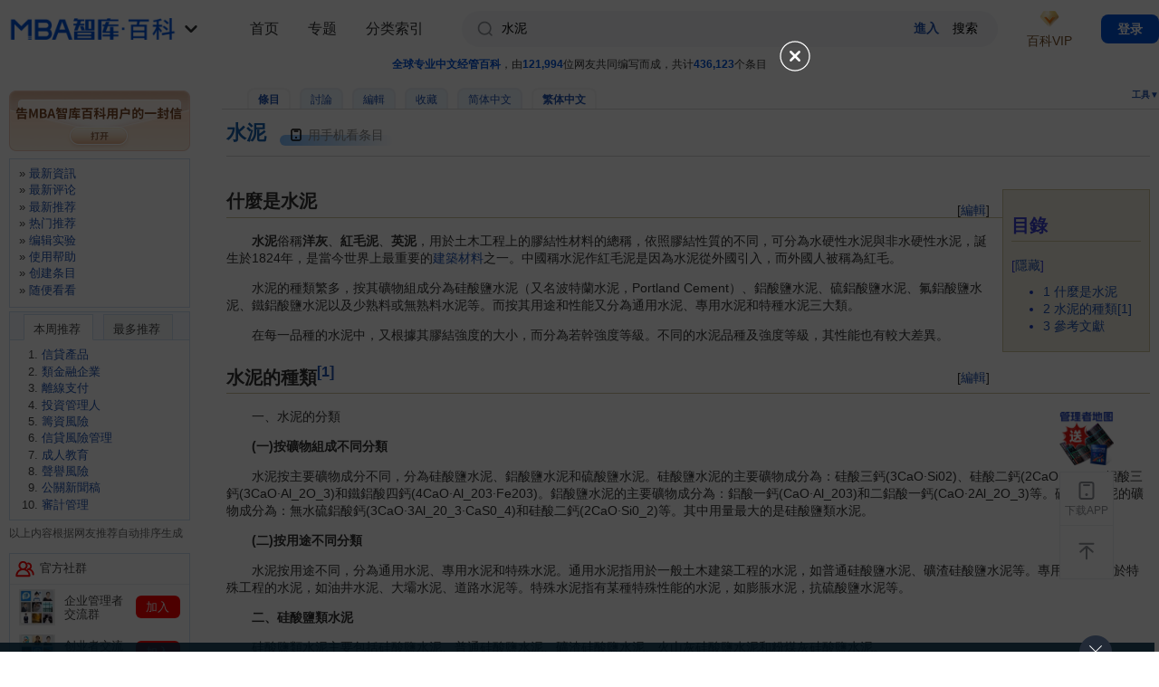

--- FILE ---
content_type: text/html; charset=utf-8
request_url: https://wiki.mbalib.com/zh-tw/%E6%B0%B4%E6%B3%A5
body_size: 25302
content:
<!DOCTYPE html PUBLIC "-//W3C//DTD XHTML 1.0 Transitional//EN" "http://www.w3.org/TR/xhtml1/DTD/xhtml1-transitional.dtd">
<html xmlns="http://www.w3.org/1999/xhtml" xml:lang="zh" lang="zh" dir="ltr">
  <head>
    <meta http-equiv="Content-Type" content="text/html; charset=utf-8" />
    <meta name="viewport" content="width=100%, initial-scale=1.0, user-scalable=0, minimum-scale=1.0, maximum-scale=1.0, viewport-fit=cover" />
    <!--<meta name="apple-itunes-app" content="app-id=1060006458" />-->
      <meta name="apple-itunes-app" content="app-id=908915361" />
    <meta name="description" content="水泥俗稱洋灰、紅毛泥、英泥，用於土木工程上的膠結性材料的總稱，依照膠結性質的不同，可分為水硬性水泥與非水硬性水泥，誕生於1824年，是當今世界上最重要的建築材料之一。中國稱水泥作紅毛泥是因為水泥從外國引入，而外國人被稱為紅毛。" />
<meta name="keywords" content="水泥,建築材料,水利" />
<link rel="shortcut icon" href="/favicon.ico" />
<link rel="search" type="application/opensearchdescription+xml" href="/w/opensearch_desc.php" title="MBA智库百科 (中文)" />
<link rel="copyright" href="http://www.mbalib.com" />
    <title>水泥 - MBA智库百科</title>
    <link rel="stylesheet" type="text/css" media="screen,projection" href="https://img.mbalib.com/wiki/MBALib/main_v230906.css?t=123" />
        <!-- <link rel="stylesheet" type="text/css" media="print" href="https://img.mbalib.com/wiki/common/commonPrint.css" /> -->
      <link rel="stylesheet" type="text/css" media="screen,projection" href="https://img.mbalib.com/wiki/common/skin.css" />
      <link rel="stylesheet" href="https://img.mbalib.com/wiki/MBALib/iconfont/iconfont.css">

      <!-- <link rel="stylesheet" href="https://img.mbalib.com/dist/css/wiki.min.css"> -->

          <!--[if lt IE 5.5000]><style type="text/css">@import "https://img.mbalib.com/wiki/MBALib/IE50Fixes.css";</style><![endif]-->
    <!--[if IE 5.5000]><style type="text/css">@import "https://img.mbalib.com/wiki/MBALib/IE55Fixes.css";</style><![endif]-->
    <!--[if IE 6]><style type="text/css">@import "https://img.mbalib.com/wiki/MBALib/IE60Fixes.css";</style><![endif]-->

      <!--[if IE]><script type="text/javascript" src="https://img.mbalib.com/wiki/common/IEFixes.js"></script>
    <meta http-equiv="imagetoolbar" content="no" /><![endif]-->

    <script type="text/javascript" src="https://img.mbalib.com/common/jquery/jquery.js"></script>
      <!-- <script type="text/javascript" src="https://img.mbalib.com/common/jquery/jquery.lazyload.js"></script> -->
    <script type="text/javascript" src="https://img.mbalib.com/common/common.js?v=1117"></script>
	<script type="text/javascript" src="https://img.mbalib.com/wiki/common/wiki.js?v=1010"></script>
    <script type="text/javascript" src="https://img.mbalib.com/common/tmc/tmc.js?v=1117"></script>
    

      <!-- Google tag (gtag.js) -->
      <script async src="https://www.googletagmanager.com/gtag/js?id=AW-11430241316"></script>
      <script>

          window.dataLayer = window.dataLayer || []; function gtag(){dataLayer.push(arguments);} gtag('js', new Date()); gtag('config', 'AW-11430241316');

      </script>
      <script>
        

          window.dataLayer = window.dataLayer || [];
          function gtag(){dataLayer.push(arguments);}
          gtag('js', new Date());

          gtag('config', 'AW-11430241316');

      </script>

      <!-- 请置于所有广告位代码之前 -->
      <!--         <script src="https://dup.baidustatic.com/js/ds.js"></script>
        <script async src="https://pagead2.googlesyndication.com/pagead/js/adsbygoogle.js?client=ca-pub-8234842646771010"
     crossorigin="anonymous"></script>
       -->


      <script>
          function getCookie(name)
            {
                var arr,reg=new RegExp("(^| )"+name+"=([^;]*)(;|$)");
                if(arr=document.cookie.match(reg))
                return unescape(arr[2]);
                else
                return null;
            }
        //   $(document).ready(function(){initSetup();});
        $(function() {
            if (typeof (initSetup) == 'function') {
                initSetup();
            }
        })
          var _hmt = _hmt || [];
          (function() {
              var hm = document.createElement("script");
              hm.src = "https://hm.baidu.com/hm.js?96771760d942f755aa887b0b28d1c30a";
              var s = document.getElementsByTagName("script")[0];
              s.parentNode.insertBefore(hm, s);
          })();
      </script>

    <script type= "text/javascript">
			var skin = "MBALib";
			var stylepath = "/w/skins";

			var wgArticlePath = "/wiki/$1";
			var wgScriptPath = "/w";
			var wgServer = "https://wiki.mbalib.com";
                        
			var wgCanonicalNamespace = "";
			var wgNamespaceNumber = 0;
			var wgPageName = "水泥";
			var wgPageURL = "%E6%B0%B4%E6%B3%A5";
			var wgTitle = "水泥";
			var wgVariantTitle = "水泥";
			var wgArticleId = 343160;
			var wgIsArticle = true;
                        
			var wgUserName = null;
			var wgUserLanguage = "zh-tw";
			var wgContentLanguage = "zh";
		</script>
		        <script type="text/javascript" src="https://img.mbalib.com/wiki/common/wikibits.js"></script>
                    <!-- Head Scripts -->
    <script type="text/javascript" src="/w/skins/common/ajax.js"></script>
<script type="text/javascript">
		<!--
		function articlevote(title){
		   sajax_do_call('wfAjaxRecommend',[title],changevotevalues);
		   button=document.getElementById ('recommend');
		   button.onclick='';
		   return false;
		}
		
		function changevotevalues(x)
		{
		    if (x.status == 200) {
			b=x.responseText;
			text = document.getElementById ('vote-text');
			link = document.getElementById ('vote-link');
			if (b == 'success') { 
				link.innerHTML=parseInt(link.getAttribute('data-count'))+1;
				text.innerHTML = "您已評價，謝謝！"; 
			}
			if (b == 'voted') { 
				text.innerHTML = "您已評價，謝謝！"; 
			}
		    }
		    return false;
		}
		//-->
		</script>

<script type="text/javascript">
<!--
function setCommentYZM(randkey){
	var div_yzm = document.getElementById('yzm-'+randkey);
	if (div_yzm!=null && div_yzm.innerHTML == '' ){
		div_yzm.innerHTML="<input type='text' size=10 name='code'/><input type='hidden' name='random' value='"+randkey+"'/><i"+"mg id='yzm-img-"+randkey+"' src='/w"+"/image.php?random="+randkey+"' onclick='refreshCommentYZM("+randkey+")' style='cursor:pointer'/>"+'<span>請輸入圖中的四位驗證碼。如果看不清，請單擊圖像刷新。<a href="/zh-tw/Special:Userlogin" title="Special:Userlogin">登錄</a>後，評論時將不再需要輸入驗證碼。</span>';
	}
}

function refreshCommentYZM(randkey){
	var img_yzm = document.getElementById('yzm-img-'+randkey);
	img_yzm.src+="&t="+Math.random();
}
//-->
</script>


  </head>
  <body style="padding-bottom: constant(safe-area-inset-bottom);padding-bottom: env(safe-area-inset-bottom);"                 class="ns-0  article-343160">
        <script src="https://img.mbalib.com/common/wiki/vip/toPage.js"></script>
<!--        <script type="text/javascript" src="--><!--/common/notice_v0927.js?v=1117"></script>-->
        <script>
            var vipPayInstance = VipPay.getInstance();
        </script>
                    <!-- 广告位：WIKI-07-365x110 -->
            <!-- 广告位：Mobile-Float -->
            <script>
                (function() {
                    let s = "_" + Math.random().toString(36).slice(2);
                    document.write('<div id="' + s + '"></div>');
                    if($(window).width()<992)
                    {
                        (window.slotbydup=window.slotbydup || []).push({
                            id: '2406317',
                            container: s,
                            size: '20,3',
                            display: 'float',
                            async:true
                        });
                    }else
                    {
                        (window.slotbydup=window.slotbydup || []).push({
                            id: '2403011',
                            container: s,
                            size: '365,110',
                            display: 'float'
                        });
                    }
                })();
            </script>
            <div id="globalWrapper" 	 class=" details-page">
      <div id="column-content">
          <div id="site-state"><span class="light">全球专业中文经管百科</span>，由<span class="light">121,994</span>位网友共同编写而成，共计<span class="light">436,123</span>个条目
</div>
          <div id="column-title-bottom">
              <div id="p-cactions" class="portlet">
                  <h5>查看</h5>
                  <ul>
                      <li id="ca-nstab-main"
                          class="selected"                          ><a href="/zh-tw/%E6%B0%B4%E6%B3%A5">條目</a></li><li id="ca-talk"
                          class="new"                          ><a href="/w/index.php?title=Talk:%E6%B0%B4%E6%B3%A5&amp;action=edit">討論</a></li><li id="ca-edit"
                                                    ><a href="/w/index.php?title=%E6%B0%B4%E6%B3%A5&amp;action=edit">編輯</a></li><li id="ca-watch"
                                                    >                              <a href="javascript:void(0)" >收藏</a>
                          </li><li id="ca-varlang-0"
                                                    ><a href="/wiki/%E6%B0%B4%E6%B3%A5">简体中文</a></li><li id="ca-varlang-1"
                          class="selected"                          ><a href="/zh-tw/%E6%B0%B4%E6%B3%A5">繁体中文</a></li>                  </ul>
              </div>


              <div class="portlet" id="p-tb">
                  <h5 onclick="openToolMenu()">工具▼</h5>
                  <div class="pBody">
                      <ul>
                          
                          
                          
                                                                                                                                                                                                                                                      <li id="t-upload"><a href="/zh-tw/Special:Upload">上載文件</a></li>                                                        <li id="t-specialpages"><a href="/zh-tw/Special:Specialpages">特殊頁面</a></li>                                                                                  <li id="t-print"><a href="/w/index.php?title=%E6%B0%B4%E6%B3%A5&amp;variant=zh-tw&amp;printable=yes">可列印版</a></li>
                          
                                                        <li id="t-permalink"><a href="/w/index.php?title=%E6%B0%B4%E6%B3%A5&amp;oldid=1039795">永久链接</a></li>                      </ul>
                  </div>
              </div>


          </div>
          <div id="content">
	  <a name="top" id="contentTop"></a>
	  	  <!--<h1 class="firstHeading">水泥</h1>-->
	  <div class="firstHeading-wrap">
            <h1 class="firstHeading">水泥</h1>
                        <div id="qrcode_wiki" class="code-lay visualClear mobile-box" style="cursor:pointer">
                <!-- <span class="code-icon"></span>
                <span class="txt">用手机看条目</span> -->
                     <svg style="width:16px;max-height:20px;z-index:1;vertical-align: middle;margin-right: 5px;" class="" aria-hidden="true" fill="#050505ff">
                            <use xlink:href="#ic_phone"></use>
                        </svg>
                    <span>用手机看条目</span>
                    <div class="app-guide-box"  style="display:none">
                        <div id="wx-img"></div>
                        <p>扫一扫，手机看条目</p>
                    </div>
                <!-- <div class="app-guide-box" style="display:none">
                	 <span id="wx-img">
                     
                     </span>
                     <span class="app-guide-txt" style="border-bottom:0px;padding-bottom:0px;">扫一扫，手机看条目</span>
                     <a target="_blank" href="https://www.mbalib.com/apps/mbalib/?from_source=wiki_qrcode" class="app-guide-btn" title="下载APP，还能边看边听">下载APP，还能边看边听</a>
                </div> -->
            </div>
                        <script src="https://img.mbalib.com/common/jquery/jquery.qrcode.min.js"></script>
            <script>
            (function(){
                var created = 0;
                var t;
				if(location.hash)
				{
					var m = location.hash.substring(1);
					if(m == 'from_qrcode')
					{
						if(typeof stateWikiVisitQrcode === 'function' )
							stateWikiVisitQrcode();
					}
				}

				function createQrcode(url)
				{
					if(created == 0)
					{
						$("#wx-img").html('');
		                $("#wx-img").qrcode({
		                    //render: "table", //table方式
		                    width: 200, //宽度
		                    height:200, //高度
		                    text: url //任意内容
		                });
		                if(typeof stateWikiShowQrcode === 'function' )
		                	stateWikiShowQrcode();
		                created = 1;
					}
				}
                
                $("#qrcode_wiki").mouseover(function(){
                	clearTimeout(t);

                	var url = window.location.href;
                	var url2 = 'https://www.mbalib.com/app/download?from_source=wiki_qrcode';
                	var pattern = /^(http|https):\/\/wiki\.(test\.|dev\.)?mbalib\.com\/wiki\/([^?#]*)/i;
                	var d = pattern.exec(url);
                	var key = d[3];
                	url = url2 + '&key=' + key;
                	
	                //url = url + '#from_qrcode';
	                if(false && url.length > 100)//create short url 2018.10.16不使用短链了，APP扫码不支持短链
	                {
		                if(created == 0)
		                {
			                $.post('https://ke.mbalib.com/api/shorturl',{url:url},function(result){
				                if(result.url)
				                {
					                url = result.url;
					            }
				                createQrcode(url);
				                $(".app-guide-box").show();
				            },'json');
		                }else
		                {
			                $(".app-guide-box").show();
			            }
		            }else
		            {
	                	createQrcode(url);
		                $(".app-guide-box").show();
		            }
                }),$("#qrcode_wiki").mouseout(function(){
                	t=setTimeout('$(".app-guide-box").hide();',500);
                });

                $(".app-guide-box").mouseover(function(){
                	clearTimeout(t);
                  }),$(".app-guide-box").mouseout(function(){
                      t=setTimeout('$(".app-guide-box").hide();',500);
                });
            })();
            </script>
      </div>
      <div style="clear:both;"></div>
	  <div id="bodyContent" class="main_content">
	    <h3 id="siteSub">出自 MBA智库百科(<a href="//wiki.mbalib.com/">https://wiki.mbalib.com/</a>)</h3>
	    <div id="contentSub"></div>
	    	    	    <!-- start content -->
	    <table id="toc" class="toc" summary="目录"><tr><td><div id="toctitle"><h2>目錄</h2></div>
<ul>
<li class="toclevel-1"><a href="#.E4.BB.80.E4.B9.88.E6.98.AF.E6.B0.B4.E6.B3.A5"><span class="tocnumber">1</span> <span class="toctext">什麼是水泥</span></a></li>
<li class="toclevel-1"><a href="#.E6.B0.B4.E6.B3.A5.E7.9A.84.E7.A7.8D.E7.B1.BB.07UNIQ30d73436556c0f20-nowiki-00000002-QINU1.07UNIQ30d73436556c0f20-nowiki-00000003-QINU"><span class="tocnumber">2</span> <span class="toctext">水泥的種類[1]</span></a></li>
<li class="toclevel-1"><a href="#.E5.8F.82.E8.80.83.E6.96.87.E7.8C.AE"><span class="tocnumber">3</span> <span class="toctext">參考文獻</span></a></li>
</ul>
</td></tr></table><script type="text/javascript"> if (window.showTocToggle) { var tocShowText = "顯示"; var tocHideText = "隱藏"; showTocToggle(); } </script>
<div class="editsection" style="float:right;margin-left:5px;">[<a href="/w/index.php?title=%E6%B0%B4%E6%B3%A5&amp;action=edit&amp;section=1" title="编辑段落: 什么是水泥">編輯</a>]</div><!--MWPAGE-1--><div class="headline-2"><a class="headline" name=".E4.BB.80.E4.B9.88.E6.98.AF.E6.B0.B4.E6.B3.A5"></a><h2> 什麼是水泥 </h2></div>
<p>　　<b>水泥</b>俗稱<b>洋灰</b>、<b>紅毛泥</b>、<b>英泥</b>，用於土木工程上的膠結性材料的總稱，依照膠結性質的不同，可分為水硬性水泥與非水硬性水泥，誕生於1824年，是當今世界上最重要的<a href="/zh-tw/%E5%BB%BA%E7%AD%91%E6%9D%90%E6%96%99" title="建筑材料">建築材料</a>之一。中國稱水泥作紅毛泥是因為水泥從外國引入，而外國人被稱為紅毛。
</p><p>　　水泥的種類繁多，按其礦物組成分為硅酸鹽水泥（又名波特蘭水泥，Portland Cement）、鋁酸鹽水泥、硫鋁酸鹽水泥、氟鋁酸鹽水泥、鐵鋁酸鹽水泥以及少熟料或無熟料水泥等。而按其用途和性能又分為通用水泥、專用水泥和特種水泥三大類。
</p><p>　　在每一品種的水泥中，又根據其膠結強度的大小，而分為若幹強度等級。不同的水泥品種及強度等級，其性能也有較大差異。
</p>
<div class="editsection" style="float:right;margin-left:5px;">[<a href="/w/index.php?title=%E6%B0%B4%E6%B3%A5&amp;action=edit&amp;section=2" title="编辑段落: 水泥的种类[1]">編輯</a>]</div><!--MWPAGE-2--><div class="headline-2"><a class="headline" name=".E6.B0.B4.E6.B3.A5.E7.9A.84.E7.A7.8D.E7.B1.BB.07UNIQ30d73436556c0f20-nowiki-00000002-QINU1.07UNIQ30d73436556c0f20-nowiki-00000003-QINU"></a><h2> 水泥的種類<sup id="_ref-0" class="reference"><a href="#_note-0" title="">[1]</a></sup> </h2></div>
<p>　　一、水泥的分類
</p>
<dl><dt>　　(一)按礦物組成不同分類
</dt></dl>
<p>　　水泥按主要礦物成分不同，分為硅酸鹽水泥、鋁酸鹽水泥和硫酸鹽水泥。硅酸鹽水泥的主要礦物成分為：硅酸三鈣(3CaO·Si02)、硅酸二鈣(2CaO·Si02)、鋁酸三鈣(3CaO·Al_2O_3)和鐵鋁酸四鈣(4CaO·Al_203·Fe203)。鋁酸鹽水泥的主要礦物成分為：鋁酸一鈣(CaO·Al_203)和二鋁酸一鈣(CaO·2Al_2O_3)等。硫酸鹽水泥的礦物成分為：無水硫鋁酸鈣(3CaO·3Al_20_3·CaS0_4)和硅酸二鈣(2CaO·Si0_2)等。其中用量最大的是硅酸鹽類水泥。
</p>
<dl><dt>　　(二)按用途不同分類
</dt></dl>
<p>　　水泥按用途不同，分為通用水泥、專用水泥和特殊水泥。通用水泥指用於一般土木建築工程的水泥，如普通硅酸鹽水泥、礦渣硅酸鹽水泥等。專用水泥指用於特殊工程的水泥，如油井水泥、大壩水泥、道路水泥等。特殊水泥指有某種特殊性能的水泥，如膨脹水泥，抗硫酸鹽水泥等。
</p>
<dl><dt>　　二、硅酸鹽類水泥
</dt></dl>
<p>　　硅酸鹽類水泥主要包括硅酸鹽水泥、普通硅酸鹽水泥、礦渣硅酸鹽水泥、火山灰硅酸鹽水泥和粉煤灰硅酸鹽水泥。
</p>
<dl><dt>　　三、其他品種水泥
</dt></dl>
<dl><dt>　　(一)油井水泥
</dt></dl>
<p>　　又稱堵塞水泥，以適當礦物組成的硅酸鹽水泥熟料和適量石膏磨細製成。具有合適的密度和凝結時間、良好的流動性和可泵性，以及耐高溫、耐高壓、防滲和耐腐蝕等性能，適用於一定井溫條件下的油氣井固井工程。我國油井水泥的主要品種有：45。C油井水泥、75。C油井水泥、95。C油井水泥和高溫油井水泥。
</p>
<dl><dt>　　(二)大壩水泥
</dt></dl>
<p>　　大壩水泥屬於水化熱較低的水泥品種。主要品種有：中熱硅酸鹽水泥(簡稱中熱水泥)和低熱礦渣硅酸鹽水泥(簡稱低熱礦渣水泥)。大壩水泥適用於澆築水利大壩、大型構築物和大型房屋基礎等大體積混凝土工程。
</p>
<dl><dt>　　(三)道路硅酸鹽水泥
</dt></dl>
<p>　　簡稱道路水泥，由道路硅酸鹽水泥熟料、0％～10％活性混合材料和適量石膏磨細製成。主要品種有：425、525、625三個標號。道路水泥具有較高的抗拉和抗壓強度、耐磨性、抗凍性，以及乾縮變形較小等性能，適用於道路路面和機場跑道的混凝土工程。
</p>
<dl><dt>　　(四)硅酸鹽膨脹水泥
</dt></dl>
<p>　　硅酸鹽膨脹水泥以適當礦物組成的硅酸鹽水泥熟料．、膨脹劑和石膏，按一定比例混合粉磨製成。它在水中硬化時體積增大；在濕氣中硬化的最初3d內應不收縮或有微小膨脹。適用於製作防水層和配製防水混凝土，加固結構，澆灌機器底座和地腳螺栓，以及接縫和修補工程。
</p>
<dl><dt>　　(五)抗硫酸鹽硅酸鹽水泥
</dt></dl>
<p>　　簡稱抗硫酸鹽水泥，以適當礦物組成的硅酸鹽熟料和適量石膏磨細製成。主要品種有：325、425、525三個標號。適用於一般受硫酸鹽侵蝕的海港、<a href="/zh-tw/%E6%B0%B4%E5%88%A9" title="水利">水利</a>、隧道、涵洞、地下、道路和橋梁基礎等工程，可抵抗硫酸根離子濃度不超過2500mg／1的純硫酸鹽的腐蝕。
</p>
<div class="editsection" style="float:right;margin-left:5px;">[<a href="/w/index.php?title=%E6%B0%B4%E6%B3%A5&amp;action=edit&amp;section=3" title="编辑段落: 参考文献">編輯</a>]</div><!--MWPAGE-3--><div class="headline-2"><a class="headline" name=".E5.8F.82.E8.80.83.E6.96.87.E7.8C.AE"></a><h2> 參考文獻 </h2></div>
<div class="references-small">
<ol class="references"><li id="_note-0"><a href="#_ref-0" title="">↑</a> 劉長濱.建築工程概論.中國財政經濟出版社,2001.11.</li></ol></div>

<!-- Tidy found serious XHTML errors -->

<!-- Saved in parser cache with key wikidb:pcache:idhash:343160-0!1!0!!zh-tw!2!zh-tw and timestamp 20260119053407 -->
<div class="printfooter">
取自"<a href="https://wiki.mbalib.com/zh-tw/%E6%B0%B4%E6%B3%A5">https://wiki.mbalib.com/zh-tw/%E6%B0%B4%E6%B3%A5</a>"</div>

      </div>
      	   <div class="unfold-field unfold-field-download">
           <div class="unflod-field-arrow show_all"></div>
           <a href="javascript:void(0)" class="download-unflod-text download_app" data-type="fold">打开MBA智库App, 阅读完整内容</a>
           <a href="javascript:void(0)" class="download-text download_app" data-type="page">打开App</a>
      </div>
      	    	  <div id="recommend-bar" class="visualClear">
          <div class="clearfix">
		<div class="vote1" id="recommend" onclick="return articlevote('水泥')" onmouseover="this.className='vote2'" onmouseout="this.className='vote1'"><span id="vote-text">本條目對我有幫助</span><b id="vote-link" data-count="19">19</b></div>		<div class="ds-btn-lay" style="font-size:0;float:left;">
                <span class="btn-seperate" style="margin-left:20px"></span>
                <a class="wiki-btn btn1"  id="c_reward" data-subject="MBA智库百科打赏" data-user="213.201.171.180" data-channel="wiki" data-aid="水泥" data-title="水泥">赏</a>
                <div id="rqCodeBtn" style="position:relative;display: inline-block;vertical-align: middle;">
                    <a target="_blank" href="//www.mbalib.com/apps/mbalib/?from_source=wiki_btn"  class="wiki-btn btn2"><i class="iconfont icon-shouji fz-20"></i> MBA智库APP</a>
                    <div id="appRqCode" class="rq_wr">
                        <div class="img-wr"><img class="img lazy-load"  src="" data-src="//img.mbalib.com/common/images/rqCode-app_v2.png"/></div>
                        <p class="text"> 扫一扫，下载MBA智库APP</p>
                    </div>
                </div>
            </div>
<script>
                $(function(){
					$("#rqCodeBtn").mouseover(function(){
						if(!$("#appRqCode").hasClass("show")){
							$("#appRqCode").fadeIn('fast',function(){
								$(this).addClass("show");
								if (typeof statWikiShowAppQrcode === 'function')
								{
								    statWikiShowAppQrcode();
								}
							});
						}
					}).mouseleave(function(){
						if($("#appRqCode").hasClass("show")){
							$("#appRqCode").fadeOut('fast',function(){
								$(this).removeClass("show");
							});
						}
					});
					
					function clickReward()
				    {
					    var url = '/wiki?action=ajax&rs=wfClearRewardCache&rsargs={"title":"水泥"}';
					    $.post(url,{},function(){});
				    }
				});
			</script>		          </div>
		<!-- <div id="share"><span class=title  style="float:left">分享到：</span>
			<div class="bdsharebuttonbox" data-tag="share_1">
			<a href="#" class="bds_weixin" data-cmd="weixin"></a>
			<a href="#" class="bds_tsina" data-cmd="tsina"></a>
			<a href="#" class="bds_sqq" data-cmd="sqq"></a>
			</div>
		</div>
		<script>
            (function(){
                $("#share").click(function(){
                    if(typeof statWikiShare === 'function')
                    {
                        statWikiShare(wgPageName);
                    }
                })
            })();
		</script> -->
	</div>
	  

        
        <div class="bg hid" id="box-app-tip"></div>
        <div class="box-app-tip" id="down-app-pop" style="display:none">
            <h6 class="title">温馨提示</h6>
            <a href="javascript:void(0)" class="closeBtn" onclick="closeAppTip()"></a>
            <p class="text">复制该内容请前往MBA智库App</p>
            <a href="javascript:void(0)" class="lineBtn primary" onclick="downAppLink()">立即前往App</a>
        </div>


        <script>

            if(!wfIsPC()) {
                //安卓系统baidu app 不可打开APP
                if(navigator.userAgent.toLowerCase().indexOf("baiduboxapp") < 0 || navigator.userAgent.toLowerCase().indexOf("iPhone") > 0) {

                    //微信外
                    // if (navigator.userAgent.toLowerCase().indexOf("micromessenger") < 0) {
                    // 判断是否支持copy监听
                    
                    // if (document.queryCommandSupported('copy')) {
                        $(document).on('copy', function (e) {
                            var txt;
                            if (document.selection) {
                                txt = document.selection.createRange().text
                            } else {
                                txt = window.getSelection() + '';
                            }
                            //光标是不是选中了一个有内容的片段
                            if (txt) {
                                downloadPage();
                            }
                            let s = getSelection();
                            s.setBaseAndExtent(s.focusNode, 0, s.focusNode, 0);
                        });
                    // } else {
                    //     var touchTime = 0;

                    //     $("#globalWrapper").on('touchstart', '#content', function (e) {
                    //         e.stopPropagation();
                    //         touchTime = setTimeout(function () {
                    //             downloadPage();
                    //         }, 700);//这里设置长按响应时间
                    //     });

                    //     $("#globalWrapper").on('touchend', '#content', function (e) {
                    //         e.stopPropagation();
                    //         clearTimeout(touchTime);
                    //     });
                    // }
                }
            }

            function downloadPage()
            {
                var url = "https://passport.mbalib.com/api2/SetDownloadPage";
                $.post(url, {type: "wiki_article", key: "水泥"}, function (result) {

                }, 'json');
                openAppTip();
            }

            function closeAppTip(){
                $("#box-app-tip").addClass("hid");
                $("#down-app-pop").fadeOut('fast');
            }

            function openAppTip(){
                $("#box-app-tip").removeClass("hid");
                $("#down-app-pop").fadeIn('fast');
            }


            function downAppLink(){
                if(!wfIsPC()) {
                    download_app("copy");
                }
            }

        </script>
    
<div id="ad-related" class="visualClear">
<!-- 广告位：WIKI-04 -->
<script>
(function() {
    let s = "_" + Math.random().toString(36).slice(2);
    document.write('<div id="' + s + '"></div>');
    (window.slotbydup=window.slotbydup || []).push({
        id: '2403007',
        container: s,
        size: '300,250',
        display: 'inlay-fix'
    });
})();
</script>
</div>

	    	   <div id="editnotice" class="visualClear"> &nbsp;&nbsp;<font size=-1 color=#999999>如果您認為本條目還有待完善，需要補充新內容或修改錯誤內容，請<a href="https://wiki.mbalib.com/w/index.php?title=%E6%B0%B4%E6%B3%A5&action=edit"><b>編輯條目</b></a>或<a href="javascript:void(0)" onclick="feedbackPop.open()"><b>投訴舉報</b></a></font>。</div> 	   		
	   <div id="related-documents" class="visualClear">
		<h2>本條目相關文檔</h2>
<ul><li><span title="ppt" class="ppt filetype">&nbsp;</span><a  class='doc_url' target="_blank" href="https://doc.mbalib.com/view/c6598dd525802e0b235a6fc5c2deb154.html">通用水泥、白水泥與彩色水泥</a> <font size=-1>90頁</font></li><li><span title="xls" class="xls filetype">&nbsp;</span><a  class='doc_url' target="_blank" href="https://doc.mbalib.com/view/d32c0285a1ac8ec6bd2fdbf1337ba048.html">水泥</a> <font size=-1>52頁</font></li><li><span title="ppt" class="ppt filetype">&nbsp;</span><a  class='doc_url' target="_blank" href="https://doc.mbalib.com/view/25aca604d6555d26a0461efeb5c42305.html">安全打水泥塞與擠水泥作業</a> <font size=-1>68頁</font></li><li><span title="doc" class="doc filetype">&nbsp;</span><a  class='doc_url' target="_blank" href="https://doc.mbalib.com/view/0069867eeac1825dba4df2507a384931.html">唐山鐵路水泥投標水泥包正本</a> <font size=-1>43頁</font></li><li><span title="doc" class="doc filetype">&nbsp;</span><a  class='doc_url' target="_blank" href="https://doc.mbalib.com/view/f038902f876ac413fc609752f9d9e8aa.html">唐山鐵路水泥投標水泥包正本</a> <font size=-1>43頁</font></li><li><span title="ppt" class="ppt filetype">&nbsp;</span><a  class='doc_url' target="_blank" href="https://doc.mbalib.com/view/f45925572a5a8af783456a0dd33f4ac0.html">裝飾水泥</a> <font size=-1>66頁</font></li><li><span title="ppt" class="ppt filetype">&nbsp;</span><a  class='doc_url' target="_blank" href="https://doc.mbalib.com/view/7efa55316359b04105e867bac87caa15.html">水泥知識</a> <font size=-1>38頁</font></li><li><span title="doc" class="doc filetype">&nbsp;</span><a  class='doc_url' target="_blank" href="https://doc.mbalib.com/view/f86dfbb25765cba6ad6bf09c79d8ebbf.html">水泥類</a> <font size=-1>1頁</font></li><li><span title="xls" class="xls filetype">&nbsp;</span><a  class='doc_url' target="_blank" href="https://doc.mbalib.com/view/577e3e2695d326ed908bd42598376af2.html">4水泥</a> <font size=-1>12頁</font></li><li><span title="ppt" class="ppt filetype">&nbsp;</span><a  class='doc_url' target="_blank" href="https://doc.mbalib.com/view/b88c4ee79049d8e9183fe911ee9d300c.html">水泥設備</a> <font size=-1>98頁</font></li></ul>			<script>
			$(".doc_url").click(function(){
				if(typeof stateWikiDocVisit === "function")
				{
			   		stateWikiDocVisit();
				}
			});
			</script><a id="search-documents-url" href="https://doc.mbalib.com/search?q=%E6%B0%B4%E6%B3%A5" target=_blank> <svg style="width:18px;height:16px;padding-bottom:3px;fill:green;vertical-align: middle;" class="img" aria-hidden="true">
                          <use xlink:href="#ic_phone"></use>
                      </svg>更多相關文檔</a></div>
                <link rel="stylesheet" href="https://img.mbalib.com/common/common.css">
        <div class="ke-lay ke-lay-in-wiki" style="display: none" id="ke-lay-in-wiki">
            <h2 class="title">本条目相关课程</h2>
            <div id="ke-list" ></div>
        </div>

        <script>
            $(function() {
                var key = "水泥";
                $.ajax({
                    type: 'post',
                    url:  'https://www.mbalib.com/appwiki/hotSearch',
                    data: {'keyword': key , 'type': 2,"num":4},
                    dataType: 'json',
                }).done(function (result) {
                    var data = result.data.ke;
                    if (data && data.length > 0) {
                        //底部
                        var handleList1 = function (ke) {
                            var price = handlePrice(ke);
                            var html = '';
                            html += ' <div class="lesson-lay">   ' +
                                '<a class="ke-image" href="'+ke.url+'?from_source=wiki_relate_course" onclick="statRelateCourseBottom(\'wiki\')" target="_blank">' +
                                '<img class="lazy-load" src=""  data-original="' + ke.thumb_logo + '" data-src="' + ke.thumb_logo + '"/> ' +
                                ( ke.recommend==1?' <span class="tab-ico2"></span>':'')  +  ( ke.coupon_img?' <span class="tab-ico"></span>':'')  +
                                ' </a> ' +
                                '<div class="lesson-r-box">' +
                                '<a href="'+ke.url+'?from_source=wiki_relate_course" onclick="statRelateCourseBottom(\'wiki\')" target="_blank" >' +
                                '<h6 class="tit" >' + ke.title + '</h6>' +
                                '</a> ' +
                                 ' <div class="teacher" >' + (ke.teacher?ke.teacher.name:'') + '</div>' +
                                ' <div class="bottom">' + price + '</div>'+
                                '</div>'+
                                '</div>';
                            //console.log(html);
                            return html;
                        }


                       function handlePrice(ke){
							var price = '<div>';
							if (ke.vip_price) {
								price += ' <i class="vip-ico"></i>' +
									' <span class="fc-red-price">&yen;<i>' + roundNumber(ke.price) + '</i></span>';
							} else if (ke.exist_coupon) {
								price +=
									(ke.price == '0.00' || ke.price == '0' ? ' <span><i class="fc-red-price free">免费</i></span>' : ' <span class="fc-red-price" >&yen;<i>' + roundNumber(ke.price) + '</i></span>');
							} else {
								price += (ke.price == '0.00' || ke.price == '0' ? ' <span><i class="fc-red-price free">免费</i></span>' : ' <span class="fc-blue-price" >&yen;<i>' + roundNumber(ke.price) + '</i></span>' );
							}

							if(ke.original_price){
                                price +=  ' <span class="oPrice">&yen;<i>' + roundNumber(ke.original_price) + '</i></span>';
                            }
							price += ' </div>';
							return price;
						}
                    

                        var html = '';
                        for (var i = 0; i < data.length; i++) {
                            html += handleList1(data[i]);
   
                        }

                        //底部
                        $("#ke-list").html(html).parent().show();
                        
                        initLazyLoad();
                        //$("img.lazyload").lazyload();
                     
                    }else{
                    }
                }).fail(function () {
                });

            })
        </script>
        
            <div id="Contributors"><h2>本条目由以下用户参与贡献</h2>
		<a href="/wiki/User:Yixi" title="User:Yixi">Yixi</a>.</div>	    <div id="catlinks"><p class='catlinks'><a href="/w/index.php?title=Special:Categories&amp;article=%E6%B0%B4%E6%B3%A5" title="Special:Categories">頁面分類</a>: <span dir='ltr'><a href="/zh-tw/Category:%E5%BB%BA%E7%AD%91" title="Category:建筑">建築</a></span></p></div>	    <!-- end content -->
	    <div class="visualClear">
	   
<div id="ad-comment">
<!-- 广告位：WIKI-06 -->
<script>
(function() {
    let s = "_" + Math.random().toString(36).slice(2);
    document.write('<div id="' + s + '"></div>');
    (window.slotbydup=window.slotbydup || []).push({
        id: '224685',
        container: s,
        size: '728,90',
        display: 'inlay-fix'
    });
})();
</script>
</div>

		<a id="comment"></a><h2>評論(共0條)</h2><center><font size=-1 color=#999999>提示:評論內容為網友針對條目"<b>水泥</b>"展開的討論，與本站觀點立場無關。</font></center><br/>
		<a id="submitcomment"></a><fieldset><legend>發表評論</legend><span>﻿請文明上網，理性發言並遵守有關規定。</span><br><form action="/w/index.php?title=%E6%B0%B4%E6%B3%A5&amp;action=comment" method="POST" id="commentform">	
				<input type="hidden" name="parent" value="0" />	
				<textarea name="content" id="comment" rows="6" cols="80"  onfocus="setCommentYZM(497677114)" ></textarea><br />
				<div id="yzm-497677114"></div><input type="submit" name="submit" value="提交評論" />
			</form>
				</fieldset>		               </div>
            
      
	  </div>

	 <!-- 首页做的兼容 -->
	  	    	  	  <!-- <div class="app-bottom-container download_app" data-type="bottom">
          <img src="https://img.mbalib.com/wiki/MBALib/images/64.png" class="logo" />
          <span class="slogan">MBA智库</span>
          <div class="open">打开</div>
      </div> -->
            
      </div>
       <div id="column-title">
            <div class="topbar">
              <div class="topbar-box">
                  <a href="//wiki.mbalib.com/" class="logo-small"></a>
                  <div class="topbar-logo">
                      <img src="https://img.mbalib.com/wiki/img_bklogo.png" />
                      <svg class="logo-icon" aria-hidden="true" fill="#909399">
                          <use xlink:href="#ic_mini_arrow_down"></use>
                      </svg>
                      <ul class="site-nav top_nav_li">
                          <li><a target="_blank" href="//www.mbalib.com/" data-href="//www.mbalib.com/" data-channel="www"
                                 title="智库首页">首页</a></li>
                          <li><a href="//doc.mbalib.com/" target="_self" data-href="//doc.mbalib.com/" data-channel="doc"
                                 title="智库文档">文档</a></li>
                          <li class="sel"><a target="_blank" href="//wiki.mbalib.com/" data-href="//wiki.mbalib.com/"
                                             data-channel="wiki" title="智库百科">百科</a></li>
                          <li><a target="_blank" href="//ke.mbalib.com/" data-href="//ke.mbalib.com/" data-channel="ke"
                                 title="智库课堂">课堂</a></li>
                          <li><a target="_blank" href="//mba.mbalib.com/" data-href="//mba.mbalib.com/" data-channel="mba"
                                 title="智库商学院">商学院</a></li>
                          <li><a target="_blank" href="//news.mbalib.com/" data-href="//news.mbalib.com/" data-channel="news"
                                 title="智库资讯">资讯</a></li>
                          <li><a target="_blank" href="//www.mbalib.com/web/knowledgeInde" data-href="//www.mbalib.com/" data-channel="www"
                                 title="智库知识点">知识点</a></li>
                          <li><a target="_blank" href="//www.mbalib.com/InternationalMBA" data-href="//www.mbalib.com/InternationalMBA"
                                 data-channel="www" title="国际MBA">国际MBA</a></li>
                          <li><a target="_blank" href="//www.mbalib.com/web/goods/list" data-href="//www.mbalib.com/web/goods/list"
                                 data-channel="goods" title="商城">商城</a></li>
                          <li><a target="_blank" href="//ke.mbalib.com/#/business" data-href="//ke.mbalib.com/#/business"
                                 data-channel="business" title="企业商学院">企业商学院</a></li>
                          <li><a target="_blank" href="//www.mbalib.com/ask" data-href="//www.mbalib.com/ask" data-channel="ask"
                                 title="问答">问答</a></li>
                      </ul>
                  </div>

                  <ul class="topbar-nav">
                      <li class="nav-li">
                          <a class="li-title" href="/" title="首页">首页</a>
                      </li>
                      <li class="nav-li nav2" id="p2">
                          <a class="li-title" href="javascript:void(0)" title="专题分类">
                              专题
                          </a>
                          <ul class="site-nav top_nav_li">
                              <li><a href="/wiki/Portal:%E7%AE%A1%E7%90%86" title="管理">管理</a></li>
                              <li><a href="/wiki/Portal:%E8%90%A5%E9%94%80" title="营销">营销</a></li>
                              <li><a href="/wiki/Portal:%E7%BB%8F%E6%B5%8E" title="经济">经济</a></li>
                              <li><a href="/wiki/Portal:%E9%87%91%E8%9E%8D" title="金融">金融</a></li>
                              <li><a href="/wiki/Portal:%E4%BA%BA%E5%8A%9B%E8%B5%84%E6%BA%90" title="人力资源">人力资源</a></li>
                              <li><a href="/wiki/Portal:%E5%92%A8%E8%AF%A2" title="咨询">咨询</a></li>
                              <li><a href="/wiki/Portal:%E8%B4%A2%E5%8A%A1" title="财务">财务</a></li>
                              <li><a href="/wiki/Portal:%E5%93%81%E7%89%8C" title="品牌">品牌</a></li>
                              <li><a href="/wiki/Portal:%E8%AF%81%E5%88%B8" title="证券">证券</a></li>
                              <li><a href="/wiki/Portal:%E7%89%A9%E6%B5%81" title="物流">物流</a></li>
                              <li><a href="/wiki/Portal:%E8%B4%B8%E6%98%93" title="贸易">贸易</a></li>
                              <li><a href="/wiki/Portal:%E5%95%86%E5%AD%A6%E9%99%A2" title="商学院">商学院</a></li>
                              <li><a href="/wiki/Portal:%E6%B3%95%E5%BE%8B" title="法律">法律</a></li>
                              <li><a href="/wiki/Portal:%E4%BA%BA%E7%89%A9" title="人物">人物</a></li>
                          </ul>
                      </li>
                      <li class="nav-li">
                          <a class="li-title " href="/wiki/MBA%E6%99%BA%E5%BA%93%E7%99%BE%E7%A7%91:%E5%88%86%E7%B1%BB%E7%B4%A2%E5%BC%95" title="VIP免费专区">分类索引</a>
                      </li>
                  </ul>

                  <div class="site-nav-r">
                      <form class="topbar-search" name="searchform" onclick="document.getElementById('searchInput').focus();" onsubmit="statwikiSearchEnter()" action="/wiki/Special:Search" id="topbar_search">
                          <svg class="search-icon" aria-hidden="true" fill="#909399">
                              <use xlink:href="#ic_search"></use>
                          </svg>
                          <span class="searchform-search"><input onclick="statwikiSearchClick()" id="searchInput" autocomplete="off" name="search" type="text"
                                 accesskey="f" placeholder="搜索"  accesskey="f" value="水泥"                          >
                          </span>
                          <div class="search-right">
                              <span class="searchform-button"><input type='submit' name="go" class="searchButton color-blue" id="searchGoButton"
                                                                     value="進入"
                                  /><a href="#" class="kind-button"></a>&nbsp;<input type='submit' name="fulltext"
                                                                                     class="searchButton"
                                                                                     onclick="statwikiSearchBtn()"
                                                                                     value="搜索" /></span>
                          </div>
                      </form>

                      <div class="topbar-vip">
                          <a href="javascript:void(0)" onclick="uppackVipPop()" class="vip-img">
                              <img src="https://img.mbalib.com/common/images/vip/topbar-VIP-wiki.png" />
                              <p class="brown">百科VIP</p>
                          </a>
                          <div class="vip-privilege">
                              <div class="privilege-title">百科VIP会员权益</div>
                              <ul class="privilege-box">
                                  <li><i class="privilegeIcon doc-right7"></i>
                                      <div class="main">
                                          <p class="name brown">无广告阅读</p>
                                      </div>
                                  </li>
                                  <li><i class="privilegeIcon doc-right3"></i>
                                      <div class="main">
                                          <p class="name brown">免验证复制</p>
                                      </div>
                                  </li>
                              </ul>
                              <a href="javascript:void(0)" onclick="uppackVipPop()" class="privilege-btn">开通/续费百科VIP</a>
                          </div>
                      </div>

                      <div class="topbar-login-d">
                      <a style="display:block" href="/w/index.php?title=Special:Userlogin&amp;returnto=%E6%B0%B4%E6%B3%A5" class="topbar-login">登录</a>
                          <a href="/w/index.php?title=Special:Userlogin&amp;returnto=%E6%B0%B4%E6%B3%A5"><img onclick="statLoginImg('wiki')" class="lazy-load" src="" data-src="https://img.mbalib.com/common/a_pc/images/login/wiki.png"></a>
                      </div>
                      <div class="topbar-message notification">
                          <div class="img-not">
                              <svg class="ic_icon" aria-hidden="true">
                                  <use xlink:href="#ic_bell"></use>
                              </svg>
                              <p>消息</p>
                          </div>
                      </div>

                      <div class="topbar-user">
                          <a href="javascript:void(0)" class="user-img">
                              <img  src="" data-src="https://img.mbalib.com/doc/images/user-100.jpg" />
                          </a>

                          <div class="user-pop-box">
                              <a href="javascript:void(0)" target="_blank" id="usercenter" class="title-top">
                                  <div class="title-img">
                                      <img  src="" data-src="https://img.mbalib.com/doc/images/user-100.jpg" />
                                  </div>
                                  <div class="title-content">
                                      <p>昵称未设置</p>
                                      <img class="lazy-load" src="" data-src="https://img.mbalib.com/common/images/vip/topbar-VIP-wiki.png" />
                                  </div>
                                  <svg class="right-icon" aria-hidden="true" fill="#909399">
                                      <use xlink:href="#ic_mini_arrow_right"></use>
                                  </svg>
                              </a>
                              <div class="doc-wallet">
                                  <a href="javascript:void(0)" class="wallet-vip">
                                      <div class="wallet-title">
                                          百科VIP
                                          <p class="wallet-buttom">未开通</p>
                                      </div>
                                      <svg class="right-icon" aria-hidden="true" fill="#909399">
                                          <use xlink:href="#ic_mini_arrow_right"></use>
                                      </svg>
                                  </a>
                              </div>
                              <div class="doc-box">
                                  <hr class="hr" />
                                  <a href="javascript:void(0)" id="watchlist" target="_blank">
                                      <p>收藏夹</p>
                                      <svg class="topbar-icon" aria-hidden="true" fill="#909399">
                                          <use xlink:href="#ic_mini_arrow_right"></use>
                                      </svg>
                                  </a>
                                  <a href="javascript:void(0)" id="usersafety" target="_blank">
                                      <p>账号安全中心</p>
                                      <svg class="topbar-icon" aria-hidden="true" fill="#909399">
                                          <use xlink:href="#ic_mini_arrow_right"></use>
                                      </svg>
                                  </a>
                                  <hr class="hr" />
                                  <a href="javascript:void(0)" id="userpage" target="_blank">
                                      <p>我的页面</p>
                                      <svg class="topbar-icon" aria-hidden="true" fill="#909399">
                                          <use xlink:href="#ic_mini_arrow_right"></use>
                                      </svg>
                                  </a>
                                  <a href="javascript:void(0)" id="mycontris" target="_blank">
                                      <p>我的贡献</p>
                                      <svg class="topbar-icon" aria-hidden="true" fill="#909399">
                                          <use xlink:href="#ic_mini_arrow_right"></use>
                                      </svg>
                                  </a>
                                  <a href="javascript:void(0)" id="mytalk" target="_blank">
                                      <p>我的讨论页</p>
                                      <svg class="topbar-icon" aria-hidden="true" fill="#909399">
                                          <use xlink:href="#ic_mini_arrow_right"></use>
                                      </svg>
                                  </a>
                                  <a href="javascript:void(0)" id="preferences" target="_blank">
                                      <p>我的设置</p>
                                      <svg class="topbar-icon" aria-hidden="true" fill="#909399">
                                          <use xlink:href="#ic_mini_arrow_right"></use>
                                      </svg>
                                  </a>
                                  <hr class="hr" />
                              </div>
                              <div class="user-btns">
                                  <!-- <a href="" target="_blank" class="admin-btn">后台管理</a> -->
                                  <a href="javascript:void(0)" id="logout">退出登录</a>
                              </div>
                          </div>
                      </div>
                  </div>
              </div>
          </div>
      </div> <!-- column-title //-->



     <script>
         function uppackVipPop(){
            vipPayInstance.popupInit('top_menu');
            vipPayInstance.showVipPop();
         }
     (function(){
         $(function(){
            $(window).on('scroll', function () {
                let scrollTop = window.pageYOffset || document.documentElement.scrollTop || document.body.scrollTop;
                if (scrollTop > 0) {
                    $('.topbar').css({ 'box-shadow': '0px 8px 16px 0px rgba(0,0,0,0.04)' });
                } else {
                    $('.topbar').css({ 'box-shadow': 'none' });
                }

                var windowHeight = window.innerHeight || document.documentElement.clientHeight || document.body.clientHeight;

                if(scrollTop > windowHeight && !wfIsPC()){
                    // $('.news-banner-container').show();
                    $('.news-banner-container').show();
                    $('.download-text').show();
                } else {
                    // $('.news-banner-container').hide();
                    $('.news-banner-container').hide();
                    $('.download-text').hide(); 
                }
            });
         var token_user = getCookie("wikidbUserName");
         
      	if(token_user)
      	{
	         var currentUrl = "%E6%B0%B4%E6%B3%A5";
	         var personUrl='/wiki?action=ajax&rs=wfAjaxUserInfo&rsargs='+currentUrl;
	         $.post(personUrl,{},function(result){
	             if(result.login == 'yes')
	             {
	            	 renderPersonUl(result)
	             }
	             },'json')
      	}

         function renderPersonUl(person_ul)
         {
            $('.topbar-login').hide();
            $('.topbar-user').css('display', 'flex');
            $('.topbar-message').css('display', 'flex');
            noticePop();

            $('.wallet-vip').click(function(){
                vipPayInstance.popupInit('top_menu');
                vipPayInstance.showVipPop();
                // $('#vipPop').fadeIn();
            })

            let personObj = person_ul.person
            $('.title-content p').text(personObj.usercenter.text);

            if(personObj.info && personObj.info.avatar){
                $('.user-img img').attr('src',personObj.info.avatar);
                $('.title-img img').attr('src', personObj.info.avatar);
            }

            for(var i in person_ul.person){
                if($('#' + i).length){
                    $('#' + i).attr('href',personObj[i].href);
                }
            }

            vipPayInstance.getUserInstance.getUser(function (result) {
                console.log(result.vip_expire);
                if(result.is_vip){
                    $('.title-content').addClass('vip');
                    $('.wallet-vip .wallet-buttom').addClass('op1');
                    $('.wallet-vip .wallet-buttom').text(result.vip_expire.split(' ')[0] + ' 到期');
                } else if(result.vip_expire) {
                    $('.wallet-vip .wallet-buttom').text('已过期');
                } else {
                    $('.wallet-vip .wallet-buttom').text('未开通');
                }
            })

         }
         });
         })();
	</script>

	       <div class="news-banner-container download_app" data-type="top">
          <img class="lazy-load" src="" data-src="https://img.mbalib.com/common/images/logo2/logo.png" class="logo" />
<!--         <span class="slogan"><b>MBA智库</b></span>-->
          <div class="open">打开APP</div>
     </div>
     
      <div id="column-one">
            
      <!-- 左侧固定顶部广告位 -->
        <div id="immobilization-ad" class="column-immobilization-top">
        </div>
        <script src="https://img.mbalib.com/common/wiki/announcement/toPage.js"></script>


 	<div id="p-ad-06" class="portlet">
	  <div class="pBody">
	  <div id="wiki-02">
	  </div>
<!-- 广告位：WIKI-02 -->
<script>
/*(function() {
    var s = "_" + Math.random().toString(36).slice(2);
    document.write('<div id="' + s + '"></div>');
    (window.slotbydup=window.slotbydup || []).push({
        id: '2403004',
        container: s,
        size: '200,60',
        display: 'inlay-fix'
    });
})();*/
</script>
	  </div>
	</div>
	<script type="text/javascript"> if (window.isMSIE55) fixalpha(); </script>
		<div class='portlet' id='p-navigation'>
	  <h5>導航</h5>
	  <div class='pBody'>
	    <ul>
	    	      <li id="n-newestnews"><a href="/zh-tw/Special:Newestnews">最新資訊</a></li>
	     	      <li id="n-最新评论"><a href="/zh-tw/Special:Newcomments">最新评论</a></li>
	     	      <li id="n-最新推荐"><a href="/zh-tw/Special:Newrecommends">最新推荐</a></li>
	     	      <li id="n-热门推荐"><a href="/zh-tw/Special:Mostrecommends">热门推荐</a></li>
	     	      <li id="n-编辑实验"><a href="/zh-tw/MBA%E6%99%BA%E5%BA%93%E7%99%BE%E7%A7%91:%E8%AF%95%E9%AA%8C%E9%A1%B5%E9%9D%A2">编辑实验</a></li>
	     	      <li id="n-使用帮助"><a href="/zh-tw/Help:%E4%BD%BF%E7%94%A8%E5%B8%AE%E5%8A%A9">使用帮助</a></li>
	     	      <li id="n-创建条目"><a href="/zh-tw/Help:%E5%88%9B%E5%BB%BA%E6%96%B0%E9%A1%B5%E9%9D%A2">创建条目</a></li>
	     	      <li id="n-随便看看"><a href="/zh-tw/Special:Random">随便看看</a></li>
	     	    </ul>
	  </div>
	</div>
	
        <div id="p-ad-gg" class="portlet">
	  <div class="pBody">
	  <div id="wiki-03">
	  </div>
<!-- 广告位：WIKI-03 -->
<script>
/*(function() {
    var s = "_" + Math.random().toString(36).slice(2);
    document.write('<div id="' + s + '"></div>');
    (window.slotbydup=window.slotbydup || []).push({
        id: '2403006',
        container: s,
        size: '200,200',
        display: 'inlay-fix'
    });
})();*/
</script>
	  </div>
	</div>
	<div id="p-recommendlist" class="portlet">
		<div class="header">
			<ul class="TabBarLevel1">
				<li id="tab-nearlyrecommends" onmouseover="setTabBar('p-recommendlist','nearlyrecommends')" class=Selected >本周推荐</li>
				<li id="tab-mostrecommends" onmouseover="setTabBar('p-recommendlist','mostrecommends')">最多推荐</li>
			</ul>
		</div>
		<div id="block-nearlyrecommends" class="block">
		<ol><li><a href="/zh-tw/%E4%BF%A1%E8%B4%B7%E4%BA%A7%E5%93%81" title="信贷产品">信貸產品</a></li><li><a href="/zh-tw/%E7%B1%BB%E9%87%91%E8%9E%8D%E4%BC%81%E4%B8%9A" title="类金融企业">類金融企業</a></li><li><a href="/zh-tw/%E7%A6%BB%E7%BA%BF%E6%94%AF%E4%BB%98" title="离线支付">離線支付</a></li><li><a href="/zh-tw/%E6%8A%95%E8%B5%84%E7%AE%A1%E7%90%86%E4%BA%BA" title="投资管理人">投資管理人</a></li><li><a href="/zh-tw/%E7%AD%B9%E8%B5%84%E9%A3%8E%E9%99%A9" title="筹资风险">籌資風險</a></li><li><a href="/zh-tw/%E4%BF%A1%E8%B4%B7%E9%A3%8E%E9%99%A9%E7%AE%A1%E7%90%86" title="信贷风险管理">信貸風險管理</a></li><li><a href="/zh-tw/%E6%88%90%E4%BA%BA%E6%95%99%E8%82%B2" title="成人教育">成人教育</a></li><li><a href="/zh-tw/%E5%A3%B0%E8%AA%89%E9%A3%8E%E9%99%A9" title="声誉风险">聲譽風險</a></li><li><a href="/zh-tw/%E5%85%AC%E5%85%B3%E6%96%B0%E9%97%BB%E7%A8%BF" title="公关新闻稿">公關新聞稿</a></li><li><a href="/zh-tw/%E5%AE%A1%E8%AE%A1%E7%AE%A1%E7%90%86" title="审计管理">審計管理</a></li></ol>		</div>
		<div id="block-mostrecommends" class="block" style="display:none">
		<ol><li><a href="/zh-tw/%E5%A5%B6%E5%A4%B4%E4%B9%90%E7%90%86%E8%AE%BA" title="奶头乐理论">奶頭樂理論</a></li><li><a href="/zh-tw/%E8%98%91%E8%8F%87%E7%AE%A1%E7%90%86%E5%AE%9A%E5%BE%8B" title="蘑菇管理定律">蘑菇管理定律</a></li><li><a href="/zh-tw/%E7%8C%B4%E5%AD%90%E7%AE%A1%E7%90%86%E6%B3%95%E5%88%99" title="猴子管理法则">猴子管理法則</a></li><li><a href="/zh-tw/%E6%83%85%E7%BB%AAABC%E7%90%86%E8%AE%BA" title="情绪ABC理论">情緒ABC理論</a></li><li><a href="/zh-tw/%E5%9E%83%E5%9C%BE%E4%BA%BA%E5%AE%9A%E5%BE%8B" title="垃圾人定律">垃圾人定律</a></li><li><a href="/zh-tw/100%E4%B8%AA%E6%9C%80%E6%B5%81%E8%A1%8C%E7%9A%84%E7%AE%A1%E7%90%86%E8%AF%8D%E6%B1%87" title="100个最流行的管理词汇">100個最流行的管理辭彙</a></li><li><a href="/zh-tw/%E7%A0%B4%E7%AA%97%E6%95%88%E5%BA%94" title="破窗效应">破窗效應</a></li><li><a href="/zh-tw/INFP" title="INFP">INFP</a></li><li><a href="/zh-tw/SWOT%E5%88%86%E6%9E%90%E6%A8%A1%E5%9E%8B" title="SWOT分析模型">SWOT分析模型</a></li><li><a href="/zh-tw/21%E5%A4%A9%E6%95%88%E5%BA%94" title="21天效应">21天效應</a></li></ol>		</div>
	</div>
	<p class="phone-hide" style="line-height:1.6; font-size:12px; color:#666; margin-top:5px;">以上内容根据网友推荐自动排序生成</p>
              <div id="kefuqunP">
            <div id="kefuqun">
                <div class="kefuqun-header">
                    <div  class="icon">
                        <svg style="width:23px;height:23px;fill:red;" class="img" aria-hidden="true">
                            <use xlink:href="#ic_users"></use>
                        </svg>
                    </div>
                    <div style="margin-left:5px;">官方社群 </div>
                </div>
                <div class="kefuqun-content">
                </div>
            </div>
          </div>
          	 <div id="p-ad-bd" class="portlet">
	  <div class="pBody">
	   <div id="wiki-05">
	  </div>
<!-- 广告位：WIKI-05 -->
<script>
/*(function() {
    var s = "_" + Math.random().toString(36).slice(2);
    document.write('<div id="' + s + '"></div>');
    (window.slotbydup=window.slotbydup || []).push({
        id: '224680',
        container: s,
        size: '200,200',
        display: 'inlay-fix'
    });
})();*/
</script>
	  </div>
	</div>
	
	  <div id="left-ad" class="portlet" style="margin-top: 4px"><!-- left-fix -->
		  <div class="pBody">
		  <div id="wiki-10">
		  </div>
		  </div>
	  </div>
 
      </div><!-- end of the left (by default at least) column -->


<div class="tool-bar">
            <a href="https://www.mbalib.com/web/goods/viewDetail?id=93&from_source=bkpc" target="_blank" class="item-img">
            <img class="lazy-load" src="" data-src="https://img.mbalib.com/common/images/ditu.gif">
        </a>
        <a href="javascript:void(0)" class="item download-app">
        <div  class="icon">
            <svg class="img" aria-hidden="true">
                <use xlink:href="#ic_phone"></use>
            </svg>
        </div>
        <span class="m-font-12 m-font-grey">下载APP</span>
        <div class="pop-content">
            <img class="lazy-load" src="" data-src="https://img.mbalib.com/doc/images/ic_doc_right_icon.jpg" />
        </div>
     </a>
     <a href="javascript:void(0)" class="item" id="gotop">
        <div class="icon">
            <svg class="img" aria-hidden="true">
                <use xlink:href="#ic_top"></use>
            </svg>
        </div>
     </a>
    <!-- <div id="gotop" title="返回顶部"></div> -->
</div>


</div>
      <div align="center" id="footer" >
	<br>
	   最後更改14:26, 2013年5月29日.	  <br><p>
	   <span class="mobile-hide"><a href="//www.mbalib.com/" >智库首页</a> - </span>
	   <span class="mobile-hide"><a href="/" >百科首页</a> - </span>
	   <a href="/wiki/MBA%E6%99%BA%E5%BA%93%E7%99%BE%E7%A7%91:%E5%85%B3%E4%BA%8E">关于百科</a> -
	   <a href="//www.mbalib.com/apps/mbalib/">客户端</a> -
	   <span class="mobile-hide"><a href="/wiki/MBA%E6%99%BA%E5%BA%93%E7%99%BE%E7%A7%91:%E4%BA%BA%E6%89%8D%E6%8B%9B%E8%81%98">人才招聘</a> -
	   <a href="//www.mbalib.com/adcooperation">广告合作</a> - </span>
	    <a href="//www.mbalib.com/right">权利通知</a> -
	   <a href="/wiki/MBA%E6%99%BA%E5%BA%93%E7%99%BE%E7%A7%91:%E8%81%94%E7%B3%BB%E6%88%91%E4%BB%AC">联系我们</a> -
	   <a href="/wiki/MBA%E6%99%BA%E5%BA%93%E7%99%BE%E7%A7%91:%E5%85%8D%E8%B4%A3%E5%A3%B0%E6%98%8E">免责声明</a>
	   <span class="mobile-hide"> - <a href="//www.mbalib.com/link/">友情链接</a></span>
	   <br>
		<span class="hidelink">&copy;2025 MBAlib.com, All rights reserved.<script src="//kxlogo.knet.cn/seallogo.dll?sn=e17102011010669208sfb2000000&size=1"></script> </span>
	</p>
      </div>
        <div style="/* width: 299px; */margin:0 auto;text-align: center;padding: 10px 0;margin: 0 auto">
            <a target="_blank" href="http://www.beian.gov.cn/portal/registerSystemInfo?recordcode=35020302032707" style="display:inline-block;text-decoration:none;height:20px;line-height:20px;"><img class="lazy-load" src="" data-src="https://img.mbalib.com/common/rights/filing.png" style="float:left;"><p style="float:left;height:20px;line-height:20px;margin: 0px 0px 0px 5px; color:#939393;">闽公网安备 35020302032707号</p></a>
        </div>
    </div>
        <div id="bg"></div>

    <!-- Served by a0dc8748d74c in 0.223 secs. -->                    <script>
        (function(){
    	$(function(){
                var s_sign = '77da3758ce36941f7ed346b8bfb3fa24';
                var s_userId = 'd41d8cd98f00b204e9800998ecf8427e';
                var s_time = '1768833637000';
                var s_login_type = '';
                var s_ip = '213.201.171.180';
                if(typeof wikiViewBhv === 'function' )
                {
                	wikiViewBhv(s_sign, s_userId, s_time, s_ip,s_login_type);
                }
                });
        })();
        </script>    <script>
        function download_app(type)
        {
            statWikiDownloadApp(type);

            //ios、安卓打开app
            if(navigator.userAgent.match(/(iPhone|iPod|iPad|android|Adr);?/i)) {

                //ios必须用同步的方式
                $.ajaxSettings.async = false;

                var key = "%E6%B0%B4%E6%B3%A5";
                $.post("https://passport.mbalib.com//appopen/url", {type: "wiki_article", key: key,btn_type:type}, function (result) {
                    try {

                        if (result.appurl) {
                            //location.href = "https://at.umtrack.com/onelink/5jqquC";return;
                            location.href = result.appurl;
                            //安卓微信外，超时处理
                            if (navigator.userAgent.toLowerCase().indexOf("micromessenger") < 0) {
                                setTimeout(function () {
                                    window.location = result.downloadUrl;//如果超时就跳转到app下载页
                                }, 1000);
                            }
                        } else
                        {
                            location.href = result.url;
                        }
                    } catch(e) {
                    }
                }, 'json')

                $.ajaxSettings.async = true;
                return;
            }

        }
    $(function(){
                function setCookie(c_name,value,expiredays)
                {
                    var exdate=new Date();
                    exdate.setDate(exdate.getDate()+expiredays);
                    document.cookie=c_name+ "=" +escape(value)+";path=/"+
                        ((expiredays==null) ? "" : ";expires="+exdate.toGMTString());
                }

                if (navigator.userAgent.match(/(iPhone|iPod|iPad|android);?/i)) {
                     var wikiapp = getCookie('wikiapp');
                     if(!wikiapp)
                     {
                    try {
                                	    setCookie('wikiapp',1,1);
    	   		window.location = "mbalib-wiki2://wiki?key=%E6%B0%B4%E6%B3%A5";
    	   		    	    } catch(e) {
        	    }
    		 }
    	  }


        $(".download_app").click(function(){
            var download_type = $(this).attr('data-type');
        	download_app(download_type);
        });


        //100毫秒后执行
        // setTimeout(function(){$("#bodyContent").addClass('unfold-content');},100);
        // // 不做限制：2023/1/11
        // $(".show_all").click(function(){
        // 	    statWikiShowAllPage();
        //     	$(".unfold-field-download").hide();
        //     	$("#bodyContent").removeClass('unfold-content');
        //     	wikiStatViewFinish('wiki_view_finish_mobile');//手机端点击触发

        //     if(!wfIsPC()){

        //         $.getScript('https://img.mbalib.com/common/jquery/jquery.nicescroll.js',function(){
        //             //手机滑动表格效果
        //             $("table.wikitable").each(function(){
        //                 if ( $(this).parents('table.wikitable').length == 0 ) { //no parent table
        //                     var tablewidth = $(this).width();
        //                     var wrapper=$("<div class=\"table-container\"><div class=\"scrollable-holder\"><div class=\"scroller\" >");  //
        //                     $(this).wrap(wrapper);
        //                 }
        //             });
        //             $("table.wikitable").each(function(){
        //                 var tablewidth = $(this).width();
        //                 $(this).closest('.scroller').width(tablewidth);
        //             });
        //             $(".table-container").niceScroll();
        //         });
        //     }
        // });

        if(wfIsPC())
        {
        	wikiStatViewFinish('wiki_view_finish_pc');//PC端载入触发
        }

        // function clearAppCache() {
        //    var prevurl = document.referrer;
        //    if (prevurl && prevurl.indexOf("action=edit") > 1) {
        //        $.get("/wiki///?app=1&purge=true", function () {
        //        });
        //    }
        // }
        // clearAppCache();

    });
  	</script>
  	
            <script>
            //100毫秒后执行
            if(!wfIsPC()){
                $('.unfold-field').show();
                setTimeout(function(){$("#bodyContent").addClass('unfold-content');},100);

                $(".show_all").click(function(){
                    statWikiShowAllPage();
                    $(".unflod-field-arrow").hide();
                    $(".download-unflod-text").hide();
                    $("#bodyContent").removeClass('unfold-content');
                    wikiStatViewFinish('wiki_view_finish_mobile');//手机端点击触发
    
                    if(!wfIsPC()){
    
                        $.getScript('https://img.mbalib.com/common/jquery/jquery.nicescroll.js',function(){
                            //手机滑动表格效果
                            $("table.wikitable").each(function(){
                                if ( $(this).parents('table.wikitable').length == 0 ) { //no parent table
                                    var tablewidth = $(this).width();
                                    var wrapper=$("<div class=\"table-container\"><div class=\"scrollable-holder\"><div class=\"scroller\" >");  //
                                    $(this).wrap(wrapper);
                                }
                            });
                            $("table.wikitable").each(function(){
                                var tablewidth = $(this).width();
                                $(this).closest('.scroller').width(tablewidth);
                            });
                            $(".table-container").niceScroll();
                        });
                    }
                });
            }

        </script>
    
        <script type="text/javascript" src="https://img.mbalib.com/common/favorites.js?v=0703"></script>
        <script>

            // function loadFavoritesResources() {
            //     return new Promise((resolve) => {

            //         // 加载JS
            //         const jsScript = document.createElement('script');
            //         jsScript.src = 'https://img.mbalib.com/common/favorites.js';
            //         jsScript.onload = resolve;
            //         document.body.appendChild(jsScript);
            //     });
            // }

            var key = "水泥";
            favoriteObj.init(key,'wiki','#ca-watch a',function () {
                if(typeof statWikiFavorite === 'function')
                {
                    statWikiFavorite();
                }
            },function () {
            });
        </script>
    <!--微信分享-->
            <script type="text/javascript" src="//res.wx.qq.com/open/js/jweixin-1.0.0.js"></script>
        <script>
            var wx_timestamp = "1768833637";
            var wx_signature = "3300396987a148f089e3ad93054e2968c62577f6";
            var wx_nonceStr = "lTAEf1r5R2";
            var wx_appId = "wx2173bb10a082cef2";
            wx.config({
                debug: false, // 开启调试模式,调用的所有api的返回值会在客户端alert出来，若要查看传入的参数，可以在pc端打开，参数信息会通过log打出，仅在pc端时才会打印。
                appId: wx_appId, // 必填，公众号的唯一标识
                timestamp:wx_timestamp , // 必填，生成签名的时间戳
                nonceStr: wx_nonceStr, // 必填，生成签名的随机串
                signature:wx_signature,// 必填，签名，见附录1
                jsApiList: [
                    'onMenuShareTimeline',
                    'onMenuShareAppMessage',
                    'onMenuShareQQ',
                    'onMenuShareWeibo',
                    'onMenuShareQZone',
                ] // 必填，需要使用的JS接口列表，所有JS接口列表见附录2
            });
        </script>
            <!-- <div class="pop-box" style="display:none">
     
</div> -->
<link rel="stylesheet" href="https://img.mbalib.com/common/swiper/css/idangerous.swiper.css" />
<script src="https://img.mbalib.com/common/swiper/js/idangerous.swiper.min.js"></script>

<div class="pop-radius-new" style="width:640px;margin-left:-320px;margin-top:-330px;display: none;" id="feedback-box">
   <div class="head">
      <a href="javascript:void(0)"  class="pop-close" onclick="feedbackPop.close()" ></a>
      <h6 class="title m-ellipsis m-font-18">意见反馈</h6>
   </div>
   <div class="pop-body">
         <div class="form-box">
        <div class="item-wr">
          <div class="item-label m-font-bold">问题分类</div>
          <div class="item-value">
            <div class="select-wrap input-wrap">
              <input  type="text" readonly="readonly" placeholder="请选择" onclick="feedbackPop.toggleTypeList()" id="type1Input" />
              <a href="javascript:void(0)" class="arrow-pos"><i class="fold-ico" class="arrowUp"></i></a>
              <ul class="options" style="display: none;" id="feedbackType1">
              </ul>
            </div>
          </div>
        </div>
        <div class="item-wr" id="type2wrap" style="display:none">
          <div class="item-label m-font-bold">类型</div>
          <div class="item-value">
            <div class="select-wrap input-wrap">
              <input  type="text" readonly="readonly" placeholder="请选择"  onclick="feedbackPop.toggleTypeList2()" id="type2Input" />
              <a href="javascript:void(0)" class="arrow-pos"><i class="fold-ico" class="arrowUp"></i></a>
              <ul class="options"  style="display: none;" id="feedbackType2">
               </ul>
            </div>
          </div>
        </div>

        <div class="item-wr">
          <div class="item-label m-font-bold">反馈内容</div>
          <div class="item-value">
            <div class="input-wrap">
              <input  type="text" readonly="readonly"  class="m-font-grey m-font-bold" value="水泥"/>
              <textarea class="m-m-t-10" type="text" placeholder="请填写10个字以上的问题或意见，我们将尽快处理及回复" id="feedback-content"></textarea>
            </div>
            <div class="img-container">
              <p class="m-font-14 m-font-grey m-m-t-20">添加图片(选填)<span class="add-number"><i class="m-font-primary" id="imgCount">0</i>/9</span></p>
              <div class="m-m-t-10">
                <input type="file" class="btn-file-upload" style="display: none" accept="image/png,image/jpg,image/jpeg" onchange="feedbackPop.change(this)" id="file-upload-input"  multiple="multiple">
                <div class="swiper-container feedback-swiper-container" style="width: 100%;">
                  <div class="swiper-wrapper" id="imagesWrapper" style="width: 100%;">
                        <div class="swiper-slide img-upload img-upload-btn">
                            <div class="inn"><label for="file-upload-input" class="img-add"></label></div>
                        </div>
                  </div>
                  <div class="swiper-scrollbar" >
                        <div class="swiper-scrollbar-drag"></div>
                  </div>
                </div>
              </div>
            </div>

          </div>
        </div>
        <div class="m-m-t-20"></div>
        <div class="item-wr">
          <div class="item-label m-font-bold">联系方式</div>
          <div class="item-value">
            <div class="input-wrap">
              <input type="text" id="feedback-contact"  maxlength="50" autocomplete="off"  placeholder="请输入微信号/Email/QQ/手机号(选填)" value="">
            </div>
          </div>
        </div>
      </div>

      <div class="dialog-btns">
        <a class="dialog-btn plain" href="javascript:void(0)" onclick="feedbackPop.close()" >取消</a>
        <a class="dialog-btn wiki-primary" href="javascript:void(0)" type="primary" onclick="feedbackPop.editSubmit()" >提交</a>
      </div>
   </div>
</div>



<div class="pop-radius-new" style="width:400px;margin-left:-200px;margin-top:-170px;display: none;" id="feedback-promptBox">
    <div class="head">
      <a href="javascript:void(0)" class="pop-close" onclick="feedbackPop.promptBoxClose()"></a>
   </div>
   <div class="m-p-30 m-h-center">
      <span class="prompt-ico prompt-1" ></span>
      <p class="m-font-bold m-font-20 m-m-t-10">提交成功</p>
      <p class="m-font-16 m-m-t-10 m-m-b-30">反馈结果请前往 <span class="m-font-primary">MBA智库App </span> 查看 <br>（我的 > 帮助与反馈 > 我的反馈）</p>
      <div>
        <a class="dialog-btn wiki-primary" style="width:100%" href="javascript:void(0)" type="primary" onclick="feedbackPop.promptBoxClose()" >知道了</a>
      </div>
   </div>
</div>

<script>
    var associated_type = "wiki";
    var associated_id = "水泥";
    var feedbackPop = {
        token:wfGetCookie('wikidbAccessToken'),
        request_time:0,
        feedback_type_name:'投诉',
        feedback: {
        feedback_type_name: '',
            feedback_type_id: '',
            feedback_type_subtype:null,
        },
        feedback2: {
        feedback_type_name: '',
            feedback_type_id: '',
        },
        typeListShow: false,
        typeListShow2: false,
        feedbackTypeList: null,

        content: '',
        contact: '',
        images: [],
        uploadFies: null,
        imageTotal: 9,

        mySwiper:null,
        loading: false,
        imgLoading: false,

        typeDisable: false,
        promptShow: false,//提交成功后显示弹层
        open:function(){
        //校验登录状态
        this.checkLogin(function(){
            $("#feedback-box,#bg").show();
        });
    },
        checkLogin:function(callback) {
        var login_token =  wfGetCookie('wikidbLoginToken');
        var _this = this;
        $.ajax({
                url:getServer('passport')+'/api2/accesstoken',
                data: {login_token : login_token},
                dataType : 'json',
                async: false,
                type:'post',
            }).done(function(result){
            _this.token = result.access_token;
            if(!token){
                _this.unLogin();
            }else{
                callback();
            }
        })
        },
        unLogin:function(){
        window.location.href = getServer('passport')+'/login'+'?continue='+encodeURIComponent(window.location.href);
        return false;
    },
        close:function(){
        $("#feedback-box,#bg").hide();
    },
        bindEvent:function(){
        var _this = this;
        $("#feedback-content").bind('input propertychange', function (e) {
            _this.content = $(this).val();
        })
            $("#feedback-contact").bind('input propertychange', function (e) {
                _this.contact = $(this).val();
            })
        },
        initSwiper:function(){
        if(this.mySwiper){
            this.mySwiper.destroy();
            this.mySwiper = null;
            //   this.mySwiper.resizeFix();
            //   return;
        }
        this.mySwiper = new Swiper('.feedback-swiper-container',{
            slidesPerView: 'auto',
              calculateHeight:true,
            });
        },
        change:function(el,e) {
        var files = el.files;
        if (!files.length) return false;  //不是图片直接返回
        //超过上传的图片数量
        var remain = ( this.imageTotal - this.images.length);//剩余可上传张数
        if(files.length < remain){
            remain = files.length;
        }

        this.imgLoading = true;
        console.log(remain,'张图片处理中...');
        var _this = this;
        var existCount = this.images.length;//已上传的图片

        var count = 0;
        for (var i = 0; i < remain; i++) {
            var file = files[i];
            var reader = new FileReader();
            reader.readAsDataURL(file);
            reader.imgIndex = existCount+i;
            reader.file = file;
            reader.filename = file.name;

            reader.onloadend = function(){//index传进来，可能已被修改；//读取文件存在先后顺序
                if(this.file.size < (1024 * 1024 * 2) ){ //判断图片是否大于2M
                    _this.images[this.imgIndex] = {
                        value: this.file,
                        name: this.filename,
                        img: this.result,
                    }
                    count++;
                    if(count >= remain){
                        el.value = null;
                        _this.createImgHtml();//等图片全部读取完成后再回显   //必须要压缩的图片先处理完成
                    }
                }else{
                    var img = new Image();
                    img.src = this.result;
                    img.imgIndex = this.imgIndex;
                    img.filename = this.filename;
                    img.onload = function(){
                        var data = _this.compress(img);
                        var blob = _this.dataURItoBlob(data);// console.log("base64转blob对象：" + blob);
                        _this.images[this.imgIndex] = {
                            value: blob,
                            name: this.filename,
                            img: data,
                        }
                        count++;
                        if(count >= remain){
                            el.value = null;
                            _this.createImgHtml();
                        }
                    }
                }
            }
          }
        },
        createImgHtml:function(){
        this.imgLoading = false;
        var btn = $("#imagesWrapper").find('.img-upload-btn');
        $("#imagesWrapper").empty();

        var html = '';
        for(var i=0; i<this.images.length; i++){
            html += '<div class="swiper-slide img-upload imgUpload"><div class="inn">'
                html +=    '<i class="btn-delete-img" onclick="feedbackPop.deleteImg(this)"></i>'
                html +=    '<img src="'+this.images[i].img+'">'
                html += '</div></div>'
            }
            $("#imagesWrapper").html(html);

            $("#imgCount").html(this.images.length);
            if(this.images.length < 9){
                $("#imagesWrapper").append(btn);
            }

            this.initSwiper();
        },
        deleteImg:function(el){
        var index = $("#imagesWrapper .imgUpload").index($(el).parents(".imgUpload"));
        $("#imagesWrapper").find(".imgUpload").eq(index).remove();//移除图片
        this.images.splice(index,1);
        $("#imgCount").html(this.images.length);


        if(this.images.length < 9){
            var btn = $("#imagesWrapper").find('.img-upload-btn');
            if(btn.length==0){
                btn = $('<div class="swiper-slide img-upload img-upload-btn"><div class="inn"><label for="file-upload-input" class="img-add"></label></div></div>');
                $("#imagesWrapper").append(btn);
            }
        }
        this.initSwiper();
    },
        editSubmit:function(){
        if(this.feedback2 && !this.feedback2.feedback_type_id){
            toast('请选择类型');
            return;
        }
        if(!this.content){
            toast('请输入反馈问题内容');
            return;
        }
        if(this.content.length < 10){
            toast('请填写10个字以上内容描述');
            return;
        }

        if(this.imgLoading){
            toast('图片处理中，请稍后')
            return;
          }

        this.request_time++;
        if(this.request_time>3) return;
        if(this.loading) return;
        this.loading = true;

        var formData= new FormData();
        formData.append('access_token',this.token);
        var type_id;
        if(this.feedback2){
            type_id = this.feedback2.feedback_type_id;
        }else{
            type_id = this.feedback.feedback_type_id;
        }
        formData.append('type_id', type_id);
        formData.append('content', this.content);
        formData.append('contact', this.contact);
        if(this.images && this.images.length){
            for (var i = 0; i < this.images.length; i++) {
                formData.append('images[]', this.images[i].value,this.images[i].name);
            }
          }
        formData.append('associated_type', associated_type);
        formData.append('associated_id', associated_id );

        function successFn(result){
            if(this.request_time>3) return;
            if(result.errorno) {
                toast(result.error, 'n');
                return;
            }
            this.close();
            this.typeListShow = false;
            this.typeListShow2 = false;
            this.promptBoxOpen();

            //清空输入项
            this.content = '';
            this.contact = '';
            this.feedback2 = {};
                this.images = [];
                $("#type2Input").val('');
                $("#feedback-content").val('');
                var btn = $('<div class="swiper-slide img-upload img-upload-btn"><div class="inn"><label for="file-upload-input" class="img-add"></label></div></div>');
                $("#imagesWrapper").empty().append(btn);
                $("#feedback-contact").val('');
                $("#imgCount").html('0');
                this.mySwiper.setWrapperTranslate(0,0,0);
                this.mySwiper.resizeFix(); 
          }

        var _this = this;
        $.ajax({
            url:getServer('www')+'/helpfeedbackapi/saveFeedback',
            type:'POST',
            data:formData,
            processData: false,// 不进行数据处理
            contentType: false,
            async: false,
            dataType: "JSON",
            success:function(result){
            _this.request_time = 0;
            _this.loading = false;

            _this.freshUserInfo.call(_this,result,feedbackPop.editSubmit,successFn);
        }
           });
        },
        freshUserInfo:function(result,fn_request,fn_success,fn_request_params) {
        var login_token =  wfGetCookie('wikidbLoginToken');
        //用户信息无效
        if(result && result.errorno==10001){
            if(!this.token){
                this.unLogin();
                return;
            }
            var _this = this;
            //重新发起请求
            $.ajax({
                    url:getServer('passport')+'/api2/accesstoken',
                    data: {login_token : login_token},
                    dataType : 'json',
                    async: false,
                }).done(function(result){
                _this.token = result.access_token;
                fn_request.call(_this,fn_request_params);
            }).fail(function(){});
            }else{
            fn_success.call(this,result);
        }
    },
        promptBoxOpen:function(){
        this.promptShow = true;
        $("#feedback-promptBox,#bg").show();
    },
        promptBoxClose:function(){
        this.promptShow = false;
        $("#feedback-promptBox,#bg").hide();
    },
        dataURItoBlob:function(base64Data) {
        var byteString;
          if (base64Data.split(",")[0].indexOf("base64") >= 0)
              byteString = atob(base64Data.split(",")[1]);
          else
              byteString = unescape(base64Data.split(",")[1]);
          var mimeString = base64Data .split(",")[0] .split(":")[1] .split(";")[0];
          var ia = new Uint8Array(byteString.length);
          for (var i = 0; i < byteString.length; i++) {
            ia[i] = byteString.charCodeAt(i);
        }
          return new Blob([ia], { type: mimeString });
        },
        compress:function( img , Orientation ) {
        var canvas = document.createElement("canvas");
          var ctx = canvas.getContext('2d');
          //瓦片canvas
          var tCanvas = document.createElement("canvas");
          var tctx = tCanvas.getContext("2d");
          var initSize = img.src.length;
          var width = img.width;
          var height = img.height;

          //如果图片大于四百万像素，计算压缩比并将大小压至400万以下
          var ratio;
          if ((ratio = width * height / 4000000) > 1) {
              console.log("大于400万像素")
            ratio = Math.sqrt(ratio);
            width /= ratio;
            height /= ratio;
          } else {
              ratio = 1;
          }
          canvas.width = width;
          canvas.height = height;
          //        铺底色
          ctx.fillStyle = "#fff";
          ctx.fillRect(0, 0, canvas.width, canvas.height);
          //如果图片像素大于100万则使用瓦片绘制
          var count;
          if ((count = width * height / 1000000) > 1) {
              count = ~~(Math.sqrt(count) + 1); //计算要分成多少块瓦片
              //            计算每块瓦片的宽和高
              var nw = ~~(width / count);
            var nh = ~~(height / count);
            tCanvas.width = nw;
            tCanvas.height = nh;
            for (var i = 0; i < count; i++) {
                  for (var j = 0; j < count; j++) {
                      tctx.drawImage(img, i * nw * ratio, j * nh * ratio, nw * ratio, nh * ratio, 0, 0, nw, nh);
                      ctx.drawImage(tCanvas, i * nw, j * nh, nw, nh);
                  }
            }
          } else {
              ctx.drawImage(img, 0, 0, width, height);
          }
          //修复ios上传图片的时候 被旋转的问题
          if( Orientation != "" && Orientation != 1){
              switch(Orientation){
                  case 6://需要顺时针（向左）90度旋转
                      this.rotateImg(img,'left',canvas);
                      break;
                  case 8://需要逆时针（向右）90度旋转
                      this.rotateImg(img,'right',canvas);
                      break;
                  case 3://需要180度旋转
                      this.rotateImg(img,'right',canvas);//转两次
                      this.rotateImg(img,'right',canvas);
                      break;
              }
          }
          //进行最小压缩
          var ndata = canvas.toDataURL( 'image/jpeg' , 0.1);
          console.log('压缩前：' + initSize);
          console.log('压缩后：' + ndata.length);
          console.log('压缩率：' + ~~(100 * (initSize - ndata.length) / initSize) + "%");
          tCanvas.width = tCanvas.height = canvas.width = canvas.height = 0;

          return ndata;
        },
        viewImg:function(item){
        var img = new Image();
        img.src = item.img;
        var newWin = window.open('','_blank');
        newWin.document.write(img.outerHTML);
        newWin.document.title = item.name;
        newWin.document.close();
    },
        selectType:function(id,name){
           var d;
            for(var i=0; i<this.feedbackTypeList.length; i++){
              var item = this.feedbackTypeList[i];
              if(item.feedback_type_id==id){
                d = item;
              }
            }
            this.feedback = d;
            $("#type1Input").val(d.feedback_type_name);

            this.typeListShow = false;
            $("#feedbackType1").hide();

            if(this.feedback.feedback_type_subtype && this.feedback.feedback_type_subtype.length){
                var sub_html = '';
                for(var j=0; j<this.feedback.feedback_type_subtype.length; j++){
                    var sub_item = this.feedback.feedback_type_subtype[j];
                    sub_html += '<li onclick="feedbackPop.selectType2(\''+sub_item.feedback_type_id+'\',\''+sub_item.feedback_type_name+'\')">'+sub_item.feedback_type_name+'</li>';
                }
                $("#feedbackType2").html(sub_html);
                $("#type2wrap").show();
            }else{
                $("#feedbackType2").empty();
                $("#type2wrap").hide();
            }
        },
        selectType2:function(id){
         var d;
            for(var i=0; i<this.feedback.feedback_type_subtype.length; i++){
              var item = this.feedback.feedback_type_subtype[i];
              if(item.feedback_type_id==id){
                d = item;
              }
            }

           this.feedback2 = d;
            $("#type2Input").val(d.feedback_type_name);

          this.typeListShow2 = false;
           $("#feedbackType2").hide();
        },
        toggleTypeList: function(){
        if(this.typeDisable) return;

        if(this.typeListShow){
            this.typeListShow = false;
            $("#feedbackType1").hide();
        }else{
            this.typeListShow = true;
            $("#feedbackType1").show();
        }
    },
        toggleTypeList2: function(){
        if(this.typeListShow2){
            this.typeListShow2 = false;
            $("#feedbackType2").hide();
        }else{
            this.typeListShow2 = true;
            $("#feedbackType2").show();
        }
    },
        getFeedbackType:function(){
        if(this.feedbackTypeList && this.feedbackTypeList.length)
            return;

        this.bindEvent();

        var _this = this;

        $.post(getServer('www')+'/helpfeedbackapi/getFeedbackType',
            {},
            function(result){
                if (!result) return;
                _this.feedbackTypeList = result.data;

                var html = '';
                //创建页面元素
                for(var i=0; i<_this.feedbackTypeList.length; i++){
                    var item = _this.feedbackTypeList[i];
                    html += '<li onclick="feedbackPop.selectType(\''+item.feedback_type_id+'\',\''+item.feedback_type_name+'\')">'+item.feedback_type_name+'</li>';
                }
                $("#feedbackType1").html(html);

                if(_this.feedback_type_name){
                     //设置默认选中项
                    var d;
                    for(var i=0; i<_this.feedbackTypeList.length; i++){
                      var item = _this.feedbackTypeList[i];
                      if(item.feedback_type_name==_this.feedback_type_name){
                        d = item;
                      }
                    }
                    if(d){
                        _this.selectType(d.feedback_type_id);
                        _this.typeDisable = true;
                        $("#type1Input").next().hide()
                    }
                 }

            },'json');

        }
      }


feedbackPop.getFeedbackType();
</script>

  </body>
</html>


--- FILE ---
content_type: text/html; charset=utf-8
request_url: https://www.mbalib.com/helpfeedbackapi/getFeedbackType
body_size: 1381
content:
{"data":[{"feedback_type_id":"1","feedback_type_name":"\u8d26\u53f7\u95ee\u9898"},{"feedback_type_id":"2","feedback_type_name":"\u64cd\u4f5c\u95ee\u9898"},{"feedback_type_id":"3","feedback_type_name":"\u53d1\u7968\u95ee\u9898"},{"feedback_type_id":"4","feedback_type_name":"\u8ba2\u5355\u95ee\u9898(\u8d2d\u4e70\u3001\u5145\u503c\u3001\u5f00\u901aVIP)"},{"feedback_type_id":"5","feedback_type_name":"\u5185\u5bb9\u7ea0\u9519"},{"feedback_type_id":"6","feedback_type_name":"\u4ea7\u54c1\u5efa\u8bae"},{"feedback_type_id":"7","feedback_type_name":"\u5bfb\u6c42\u5e2e\u52a9"},{"feedback_type_id":"8","feedback_type_name":"\u6295\u8bc9","feedback_type_subtype":[{"feedback_type_id":"801","feedback_type_name":"\u8272\u60c5"},{"feedback_type_id":"802","feedback_type_name":"\u8d4c\u6bd2"},{"feedback_type_id":"803","feedback_type_name":"\u67aa\u652f\u66b4\u529b"},{"feedback_type_id":"804","feedback_type_name":"\u4fb5\u6743(\u5192\u5145\u4ed6\u4eba,\u5192\u72af\u540d\u8a89,\u77e5\u8bc6\u4ea7\u6743\u7b49)"},{"feedback_type_id":"805","feedback_type_name":"\u5e7f\u544a\u4e0e\u5783\u573e\u4fe1\u606f"},{"feedback_type_id":"806","feedback_type_name":"\u4e0d\u5b9e\u4fe1\u606f"},{"feedback_type_id":"807","feedback_type_name":"\u5176\u4ed6"}]},{"feedback_type_id":"9","feedback_type_name":"\u5176\u4ed6"}]}

--- FILE ---
content_type: text/html; charset=utf-8
request_url: https://www.mbalib.com/appwiki/hotSearch
body_size: 132
content:
{"data":{"ke":[],"wikiPageExist":0,"keywords":[]}}

--- FILE ---
content_type: text/html; charset=utf-8
request_url: https://www.google.com/recaptcha/api2/aframe
body_size: 184
content:
<!DOCTYPE HTML><html><head><meta http-equiv="content-type" content="text/html; charset=UTF-8"></head><body><script nonce="7Ez9Aj-sIW15mKePLVIAvA">/** Anti-fraud and anti-abuse applications only. See google.com/recaptcha */ try{var clients={'sodar':'https://pagead2.googlesyndication.com/pagead/sodar?'};window.addEventListener("message",function(a){try{if(a.source===window.parent){var b=JSON.parse(a.data);var c=clients[b['id']];if(c){var d=document.createElement('img');d.src=c+b['params']+'&rc='+(localStorage.getItem("rc::a")?sessionStorage.getItem("rc::b"):"");window.document.body.appendChild(d);sessionStorage.setItem("rc::e",parseInt(sessionStorage.getItem("rc::e")||0)+1);localStorage.setItem("rc::h",'1769112948591');}}}catch(b){}});window.parent.postMessage("_grecaptcha_ready", "*");}catch(b){}</script></body></html>

--- FILE ---
content_type: application/x-javascript
request_url: https://img.mbalib.com/wiki/common/wikibits.js
body_size: 8886
content:
// MediaWiki JavaScript support functions

var clientPC = navigator.userAgent.toLowerCase(); // Get client info
var is_gecko = ((clientPC.indexOf('gecko')!=-1) && (clientPC.indexOf('spoofer')==-1)
                && (clientPC.indexOf('khtml') == -1) && (clientPC.indexOf('netscape/7.0')==-1));
var is_safari = ((clientPC.indexOf('applewebkit')!=-1) && (clientPC.indexOf('spoofer')==-1));
var is_khtml = (navigator.vendor == 'KDE' || ( document.childNodes && !document.all && !navigator.taintEnabled ));
if (clientPC.indexOf('opera') != -1) {
	var is_opera = true;
	var is_opera_preseven = (window.opera && !document.childNodes);
	var is_opera_seven = (window.opera && document.childNodes);
}
var is_ie     = ((clientPC.indexOf('msie') != -1) && (!is_opera) && (!is_safari));

// add any onload functions in this hook (please don't hard-code any events in the xhtml source)

var doneOnloadHook;

if (!window.onloadFuncts)
	var onloadFuncts = [];


// document.addEventListener("DOMContentLoaded", function() {//懒加载
//     var lazyImages = document.querySelectorAll('img.lazy-load');
//     var lazyImageObserver = new IntersectionObserver(function(entries, observer) {
//         entries.forEach(function(entry) {
//             if (entry.isIntersecting) {
//                 var lazyImage = entry.target;
//                 lazyImage.src = lazyImage.dataset.src;
//                 lazyImage.classList.remove('lazy-load');
//                 lazyImageObserver.unobserve(lazyImage);
//             }
//         });
//     });

//     lazyImages.forEach(function(lazyImage) {
//         lazyImageObserver.observe(lazyImage);
//     });
// });

// 1. 将懒加载逻辑封装成函数
function initLazyLoad() {
    // 注意：只选择尚未被观察的图片，或者先取消观察再重新观察
    var newLazyImages = document.querySelectorAll('img.lazy-load:not([data-observed])');
    var lazyImageObserver = new IntersectionObserver(function(entries, observer) {
        entries.forEach(function(entry) {
            if (entry.isIntersecting) {
                var lazyImage = entry.target;
                // 使用 data-src 而不是 data-original，或者统一成一个属性
                lazyImage.src = lazyImage.dataset.src;
                lazyImage.classList.remove('lazy-load');
                lazyImageObserver.unobserve(lazyImage);
            }
        });
    });

    newLazyImages.forEach(function(lazyImage) {
        // 可以给图片加一个标记，表示已被观察，避免重复观察（如果需要）
        // lazyImage.setAttribute('data-observed', 'true');
        lazyImageObserver.observe(lazyImage);
    });
}

// 页面加载完成后，初始化首屏图片的懒加载
document.addEventListener("DOMContentLoaded", initLazyLoad);

function addOnloadHook(hookFunct) {
	// Allows add-on scripts to add onload functions
	onloadFuncts[onloadFuncts.length] = hookFunct;
}

function runOnloadHook() {
	// don't run anything below this for non-dom browsers
	if (doneOnloadHook || !(document.getElementById && document.getElementsByTagName))
		return;

	histrowinit();
	unhidetzbutton();
	tabbedprefs();
	akeytt();
	scrollEditBox();
	setupCheckboxShiftClick();

	// Run any added-on functions
	for (var i = 0; i < onloadFuncts.length; i++)
		onloadFuncts[i]();

	doneOnloadHook = true;
}

function hookEvent(hookName, hookFunct) {
	if (window.addEventListener)
		addEventListener(hookName, hookFunct, false);
	else if (window.attachEvent)
		attachEvent("on" + hookName, hookFunct);
}

//note: all skins shoud call runOnloadHook() at the end of html output,
//      so the below should be redundant. It's there just in case.
hookEvent("load", runOnloadHook);

// document.write special stylesheet links
if (typeof stylepath != 'undefined' && typeof skin != 'undefined') {
	if (is_opera_preseven) {
		document.write('<link rel="stylesheet" type="text/css" href="'+stylepath+'/'+skin+'/Opera6Fixes.css">');
	} else if (is_opera_seven) {
		document.write('<link rel="stylesheet" type="text/css" href="'+stylepath+'/'+skin+'/Opera7Fixes.css">');
	} else if (is_khtml) {
		document.write('<link rel="stylesheet" type="text/css" href="'+stylepath+'/'+skin+'/KHTMLFixes.css">');
	}
}
// Un-trap us from framesets
if (window.top != window)
	window.top.location = window.location;

// for enhanced RecentChanges
function toggleVisibility(_levelId, _otherId, _linkId) {
	var thisLevel = document.getElementById(_levelId);
	var otherLevel = document.getElementById(_otherId);
	var linkLevel = document.getElementById(_linkId);
	if (thisLevel.style.display == 'none') {
		thisLevel.style.display = 'block';
		otherLevel.style.display = 'none';
		linkLevel.style.display = 'inline';
	} else {
		thisLevel.style.display = 'none';
		otherLevel.style.display = 'inline';
		linkLevel.style.display = 'none';
	}
}

// page history stuff
// attach event handlers to the input elements on history page
function histrowinit() {
	var hf = document.getElementById('pagehistory');
	if (!hf)
		return;
	var lis = hf.getElementsByTagName('li');
	for (var i = 0; i < lis.length; i++) {
		var inputs = historyRadios(lis[i]);
		if (inputs[0] && inputs[1]) {
			inputs[0].onclick = diffcheck;
			inputs[1].onclick = diffcheck;
		}
	}
	diffcheck();
}

function historyRadios(parent) {
	var inputs = parent.getElementsByTagName('input');
	var radios = [];
	for (var i = 0; i < inputs.length; i++) {
		if (inputs[i].name == "diff" || inputs[i].name == "oldid")
			radios[radios.length] = inputs[i];
	}
	return radios;
}

// check selection and tweak visibility/class onclick
function diffcheck() {
	var dli = false; // the li where the diff radio is checked
	var oli = false; // the li where the oldid radio is checked
	var hf = document.getElementById('pagehistory');
	if (!hf)
		return true;
	var lis = hf.getElementsByTagName('li');
	for (i=0;i<lis.length;i++) {
		var inputs = historyRadios(lis[i]);
		if (inputs[1] && inputs[0]) {
			if (inputs[1].checked || inputs[0].checked) { // this row has a checked radio button
				if (inputs[1].checked && inputs[0].checked && inputs[0].value == inputs[1].value)
					return false;
				if (oli) { // it's the second checked radio
					if (inputs[1].checked) {
						oli.className = "selected";
						return false;
					}
				} else if (inputs[0].checked) {
					return false;
				}
				if (inputs[0].checked)
					dli = lis[i];
				if (!oli)
					inputs[0].style.visibility = 'hidden';
				if (dli)
					inputs[1].style.visibility = 'hidden';
				lis[i].className = "selected";
				oli = lis[i];
			}  else { // no radio is checked in this row
				if (!oli)
					inputs[0].style.visibility = 'hidden';
				else
					inputs[0].style.visibility = 'visible';
				if (dli)
					inputs[1].style.visibility = 'hidden';
				else
					inputs[1].style.visibility = 'visible';
				lis[i].className = "";
			}
		}
	}
	return true;
}

// generate toc from prefs form, fold sections
// XXX: needs testing on IE/Mac and safari
// more comments to follow
function tabbedprefs() {
	var prefform = document.getElementById('preferences');
	if (!prefform || !document.createElement)
		return;
	if (prefform.nodeName.toLowerCase() == 'a')
		return; // Occasional IE problem
	prefform.className = prefform.className + 'jsprefs';
	var sections = new Array();
	var children = prefform.childNodes;
	var seci = 0;
	for (var i = 0; i < children.length; i++) {
		if (children[i].nodeName.toLowerCase() == 'fieldset') {
			children[i].id = 'prefsection-' + seci;
			children[i].className = 'prefsection';
			if (is_opera || is_khtml)
				children[i].className = 'prefsection operaprefsection';
			var legends = children[i].getElementsByTagName('legend');
			sections[seci] = new Object();
			legends[0].className = 'mainLegend';
			if (legends[0] && legends[0].firstChild.nodeValue)
				sections[seci].text = legends[0].firstChild.nodeValue;
			else
				sections[seci].text = '# ' + seci;
			sections[seci].secid = children[i].id;
			seci++;
			if (sections.length != 1)
				children[i].style.display = 'none';
			else
				var selectedid = children[i].id;
		}
	}
	var toc = document.createElement('ul');
	toc.id = 'preftoc';
	toc.selectedid = selectedid;
	for (i = 0; i < sections.length; i++) {
		var li = document.createElement('li');
		if (i == 0)
			li.className = 'selected';
		var a = document.createElement('a');
		a.href = '#' + sections[i].secid;
		a.onmousedown = a.onclick = uncoversection;
		a.appendChild(document.createTextNode(sections[i].text));
		a.secid = sections[i].secid;
		li.appendChild(a);
		toc.appendChild(li);
	}
	prefform.parentNode.insertBefore(toc, prefform.parentNode.childNodes[0]);
	document.getElementById('prefsubmit').id = 'prefcontrol';
}

function uncoversection() {
	var oldsecid = this.parentNode.parentNode.selectedid;
	var newsec = document.getElementById(this.secid);
	if (oldsecid != this.secid) {
		var ul = document.getElementById('preftoc');
		document.getElementById(oldsecid).style.display = 'none';
		newsec.style.display = 'block';
		ul.selectedid = this.secid;
		var lis = ul.getElementsByTagName('li');
		for (var i = 0; i< lis.length; i++) {
			lis[i].className = '';
		}
		this.parentNode.className = 'selected';
	}
	return false;
}

// Timezone stuff
// tz in format [+-]HHMM
function checkTimezone(tz, msg) {
	var localclock = new Date();
	// returns negative offset from GMT in minutes
	var tzRaw = localclock.getTimezoneOffset();
	var tzHour = Math.floor( Math.abs(tzRaw) / 60);
	var tzMin = Math.abs(tzRaw) % 60;
	var tzString = ((tzRaw >= 0) ? "-" : "+") + ((tzHour < 10) ? "0" : "") + tzHour + ((tzMin < 10) ? "0" : "") + tzMin;
	if (tz != tzString) {
		var junk = msg.split('$1');
		document.write(junk[0] + "UTC" + tzString + junk[1]);
	}
}

function unhidetzbutton() {
	var tzb = document.getElementById('guesstimezonebutton');
	if (tzb)
		tzb.style.display = 'inline';
}

// in [-]HH:MM format...
// won't yet work with non-even tzs
function fetchTimezone() {
	// FIXME: work around Safari bug
	var localclock = new Date();
	// returns negative offset from GMT in minutes
	var tzRaw = localclock.getTimezoneOffset();
	var tzHour = Math.floor( Math.abs(tzRaw) / 60);
	var tzMin = Math.abs(tzRaw) % 60;
	var tzString = ((tzRaw >= 0) ? "-" : "") + ((tzHour < 10) ? "0" : "") + tzHour +
		":" + ((tzMin < 10) ? "0" : "") + tzMin;
	return tzString;
}

function guessTimezone(box) {
	document.getElementsByName("wpHourDiff")[0].value = fetchTimezone();
}

function showTocToggle() {
	if (document.createTextNode) {
		// Uses DOM calls to avoid document.write + XHTML issues

		var linkHolder = document.getElementById('toctitle')
		if (!linkHolder)
			return;

		var outerSpan = document.createElement('span');
		outerSpan.className = 'toctoggle';

		var toggleLink = document.createElement('a');
		toggleLink.id = 'togglelink';
		toggleLink.className = 'internal';
		toggleLink.href = 'javascript:toggleToc()';
		toggleLink.appendChild(document.createTextNode(tocHideText));

		outerSpan.appendChild(document.createTextNode('['));
		outerSpan.appendChild(toggleLink);
		outerSpan.appendChild(document.createTextNode(']'));

		linkHolder.appendChild(document.createTextNode(' '));
		linkHolder.appendChild(outerSpan);

		var cookiePos = document.cookie.indexOf("hidetoc=");
		if (cookiePos > -1 && document.cookie.charAt(cookiePos + 8) == 1)
			toggleToc();
	}
}

function changeText(el, newText) {
	// Safari work around
	if (el.innerText)
		el.innerText = newText;
	else if (el.firstChild && el.firstChild.nodeValue)
		el.firstChild.nodeValue = newText;
}

function toggleToc() {
	var toc = document.getElementById('toc').getElementsByTagName('ul')[0];
	var toggleLink = document.getElementById('togglelink')

	if (toc && toggleLink && toc.style.display == 'none') {
		changeText(toggleLink, tocHideText);
		toc.style.display = 'block';
		document.cookie = "hidetoc=0";
	} else {
		changeText(toggleLink, tocShowText);
		toc.style.display = 'none';
		document.cookie = "hidetoc=1";
	}
}

var mwEditButtons = [];
var mwCustomEditButtons = []; // eg to add in MediaWiki:Common.js

// this function generates the actual toolbar buttons with localized text
// we use it to avoid creating the toolbar where javascript is not enabled
function addButton(imageFile, speedTip, tagOpen, tagClose, sampleText) {
	// Don't generate buttons for browsers which don't fully
	// support it.
	mwEditButtons[mwEditButtons.length] =
		{"imageFile": imageFile,
		 "speedTip": speedTip,
		 "tagOpen": tagOpen,
		 "tagClose": tagClose,
		 "sampleText": sampleText};
}

// this function generates the actual toolbar buttons with localized text
// we use it to avoid creating the toolbar where javascript is not enabled
function mwInsertEditButton(parent, item) {
	var image = document.createElement("img");
	image.width = 23;
	image.height = 22;
	image.src = item.imageFile;
	image.border = 0;
	image.alt = item.speedTip;
	image.title = item.speedTip;
	image.style.cursor = "pointer";
	image.onclick = function() {
		insertTags(item.tagOpen, item.tagClose, item.sampleText);
		return false;
	}
	
	parent.appendChild(image);
	return true;
}

function mwSetupToolbar() {
	var toolbar = document.getElementById('toolbar');
	if (!toolbar) return false;

	var textbox = document.getElementById('wpTextbox1');
	if (!textbox) return false;
	
	// Don't generate buttons for browsers which don't fully
	// support it.
	if (!document.selection && textbox.selectionStart == null)
		return false;
	
	for (var i in mwEditButtons) {
		mwInsertEditButton(toolbar, mwEditButtons[i]);
	}
	for (var i in mwCustomEditButtons) {
		mwInsertEditButton(toolbar, mwCustomEditButtons[i]);
	}
	return true;
}

function escapeQuotes(text) {
	var re = new RegExp("'","g");
	text = text.replace(re,"\\'");
	re = new RegExp("\\n","g");
	text = text.replace(re,"\\n");
	return escapeQuotesHTML(text);
}

function escapeQuotesHTML(text) {
	var re = new RegExp('&',"g");
	text = text.replace(re,"&amp;");
	var re = new RegExp('"',"g");
	text = text.replace(re,"&quot;");
	var re = new RegExp('<',"g");
	text = text.replace(re,"&lt;");
	var re = new RegExp('>',"g");
	text = text.replace(re,"&gt;");
	return text;
}

// apply tagOpen/tagClose to selection in textarea,
// use sampleText instead of selection if there is none
// copied and adapted from phpBB
function insertTags(tagOpen, tagClose, sampleText) {
	if (document.editform)
		var txtarea = document.editform.wpTextbox1;
	else {
		// some alternate form? take the first one we can find
		var areas = document.getElementsByTagName('textarea');
		var txtarea = areas[0];
	}

	// IE
	if (document.selection  && !is_gecko) {
		var theSelection = document.selection.createRange().text;
		if (!theSelection)
			theSelection=sampleText;
		txtarea.focus();
		if (theSelection.charAt(theSelection.length - 1) == " ") { // exclude ending space char, if any
			theSelection = theSelection.substring(0, theSelection.length - 1);
			document.selection.createRange().text = tagOpen + theSelection + tagClose + " ";
		} else {
			document.selection.createRange().text = tagOpen + theSelection + tagClose;
		}

	// Mozilla
	} else if(txtarea.selectionStart || txtarea.selectionStart == '0') {
		var replaced = false;
		var startPos = txtarea.selectionStart;
		var endPos = txtarea.selectionEnd;
		if (endPos-startPos)
			replaced = true;
		var scrollTop = txtarea.scrollTop;
		var myText = (txtarea.value).substring(startPos, endPos);
		if (!myText)
			myText=sampleText;
		if (myText.charAt(myText.length - 1) == " ") { // exclude ending space char, if any
			subst = tagOpen + myText.substring(0, (myText.length - 1)) + tagClose + " ";
		} else {
			subst = tagOpen + myText + tagClose;
		}
		txtarea.value = txtarea.value.substring(0, startPos) + subst +
			txtarea.value.substring(endPos, txtarea.value.length);
		txtarea.focus();
		//set new selection
		if (replaced) {
			var cPos = startPos+(tagOpen.length+myText.length+tagClose.length);
			txtarea.selectionStart = cPos;
			txtarea.selectionEnd = cPos;
		} else {
			txtarea.selectionStart = startPos+tagOpen.length;
			txtarea.selectionEnd = startPos+tagOpen.length+myText.length;
		}
		txtarea.scrollTop = scrollTop;

	// All other browsers get no toolbar.
	// There was previously support for a crippled "help"
	// bar, but that caused more problems than it solved.
	}
	// reposition cursor if possible
	if (txtarea.createTextRange)
		txtarea.caretPos = document.selection.createRange().duplicate();
}

//2007.02.12 add by King Kong 
function getSelectionText() {
	var theSelection = '';
	//IE
	if (document.selection) {
		if (document.selection.type!='None'){
			theSelection = document.selection.createRange().text;
		}
		t=d.selection?(d.selection.type!='None'?d.selection.createRange().text:''):(d.getSelection?d.getSelection():'')
	// Mozilla
	} else if (document.getSelection){
		theSelection = document.getSelection();
	}
	return theSelection;
}

function akeytt() {
	if (typeof ta == "undefined" || !ta)
		return;
	var pref = 'alt-';
	if (is_safari || navigator.userAgent.toLowerCase().indexOf('mac') + 1
		|| navigator.userAgent.toLowerCase().indexOf('konqueror') + 1 )
		pref = 'control-';
	if (is_opera)
		pref = 'shift-esc-';

	for (var id in ta) {
		var n = document.getElementById(id);
		if (n) {
			var a = null;
			var ak = '';
			// Are we putting accesskey in it
			if (ta[id][0].length > 0) {
				// Is this object a object? If not assume it's the next child.

				if (n.nodeName.toLowerCase() == "a") {
					a = n;
				} else {
					a = n.childNodes[0];
				}

				if (a) {
					a.accessKey = ta[id][0];
					ak = ' ['+pref+ta[id][0]+']';
				}
			} else {
				// We don't care what type the object is when assigning tooltip
				a = n;
				ak = '';
			}

			if (a) {
				a.title = ta[id][1]+ak;
			}
		}
	}
}

function setupRightClickEdit() {
	if (document.getElementsByTagName) {
		var divs = document.getElementsByTagName('div');
		for (var i = 0; i < divs.length; i++) {
			var el = divs[i];
			if(el.className == 'editsection') {
				addRightClickEditHandler(el);
			}
		}
	}
}

function addRightClickEditHandler(el) {
	for (var i = 0; i < el.childNodes.length; i++) {
		var link = el.childNodes[i];
		if (link.nodeType == 1 && link.nodeName.toLowerCase() == 'a') {
			var editHref = link.getAttribute('href');

			// find the following a
			var next = el.nextSibling;
			while (next.nodeType != 1)
				next = next.nextSibling;

			// find the following header
			next = next.nextSibling;
			while (next.nodeType != 1)
				next = next.nextSibling;

			if (next && next.nodeType == 1 &&
				next.nodeName.match(/^[Hh][1-6]$/)) {
				next.oncontextmenu = function() {
					document.location = editHref;
					return false;
				}
			}
		}
	}
}

function setupCheckboxShiftClick() {
	if (document.getElementsByTagName) {
		var uls = document.getElementsByTagName('ul');
		var len = uls.length;
		for (var i = 0; i < len; ++i) {
			addCheckboxClickHandlers(uls[i]);
		}
	}
}

function addCheckboxClickHandlers(ul, start, finish) {
	if (ul.checkboxHandlersTimer) {
		clearInterval(ul.checkboxHandlersTimer);
	}
	if ( !ul.childNodes ) {
		return;
	}
	var len = ul.childNodes.length;
	if (len < 2) {
		return;
	}
	start = start || 0;
	finish = finish || start + 250;
	if ( finish > len ) { finish = len; }
	ul.checkboxes = ul.checkboxes || [];
	ul.lastCheckbox = ul.lastCheckbox || null;
	for (var i = start; i<finish; ++i) {
		var child = ul.childNodes[i];
		if ( child && child.childNodes && child.childNodes[0] ) {
			var cb = child.childNodes[0];
			if ( !cb.nodeName || cb.nodeName.toLowerCase() != 'input' ||
			     !cb.type || cb.type.toLowerCase() != 'checkbox' ) {
				return;
			}
			cb.index = ul.checkboxes.push(cb) - 1;
			cb.container = ul;
			cb.onmouseup = checkboxMouseupHandler;
		}
	}
	if (finish < len) {
	  var f=function(){ addCheckboxClickHandlers(ul, finish, finish+250); };
	  ul.checkboxHandlersTimer=setInterval(f, 200);
	}
}

function checkboxMouseupHandler(e) {
	if (typeof e == 'undefined') {
		e = window.event;
	}
	if ( !e.shiftKey || this.container.lastCheckbox === null ) {
		this.container.lastCheckbox = this.index;
		return true;
	}
	var endState = !this.checked;
	if ( is_opera ) { // opera has already toggled the checkbox by this point
		endState = !endState;
	}
	var start, finish;
	if ( this.index < this.container.lastCheckbox ) {
		start = this.index + 1;
		finish = this.container.lastCheckbox;
	} else {
		start = this.container.lastCheckbox;
		finish = this.index - 1;
	}
	for (var i = start; i <= finish; ++i ) {
		this.container.checkboxes[i].checked = endState;
	}
	this.container.lastCheckbox = this.index;
	return true;
}

function toggle_element_activation(ida,idb) {
	if (!document.getElementById)
		return;
	document.getElementById(ida).disabled=true;
	document.getElementById(idb).disabled=false;
}

function toggle_element_check(ida,idb) {
	if (!document.getElementById)
		return;
	document.getElementById(ida).checked=true;
	document.getElementById(idb).checked=false;
}

function fillDestFilename(id) {
	if (!document.getElementById)
		return;
	var path = document.getElementById(id).value;
	// Find trailing part
	var slash = path.lastIndexOf('/');
	var backslash = path.lastIndexOf('\\');
	var fname;
	if (slash == -1 && backslash == -1) {
		fname = path;
	} else if (slash > backslash) {
		fname = path.substring(slash+1, 10000);
	} else {
		fname = path.substring(backslash+1, 10000);
	}

	// Capitalise first letter and replace spaces by underscores
	fname = fname.charAt(0).toUpperCase().concat(fname.substring(1,10000)).replace(/ /g, '_');

	// Output result
	var destFile = document.getElementById('wpDestFile');
	if (destFile)
		destFile.value = fname;
}


function considerChangingExpiryFocus() {
	if (!document.getElementById)
		return;
	var drop = document.getElementById('wpBlockExpiry');
	if (!drop)
		return;
	var field = document.getElementById('wpBlockOther');
	if (!field)
		return;
	var opt = drop.value;
	if (opt == 'other')
		field.style.display = '';
	else
		field.style.display = 'none';
}

function scrollEditBox() {
	var editBoxEl = document.getElementById("wpTextbox1");
	var scrollTopEl = document.getElementById("wpScrolltop");
	var editFormEl = document.getElementById("editform");

	if (editBoxEl && scrollTopEl) {
		if (scrollTopEl.value) editBoxEl.scrollTop = scrollTopEl.value;
		editFormEl.onsubmit = function() {
			document.getElementById("wpScrolltop").value = document.getElementById("wpTextbox1").scrollTop;
		}
	}
}

hookEvent("load", scrollEditBox);

function allmessagesfilter() {
	text = document.getElementById('allmessagesinput').value;
	k = document.getElementById('allmessagestable');
	if (!k) { return;}

	var items = k.getElementsByTagName('span');

	if ( text.length > allmessages_prev.length ) {
		for (var i = items.length-1, j = 0; i >= 0; i--) {
			j = allmessagesforeach(items, i, j);
		}
	} else {
		for (var i = 0, j = 0; i < items.length; i++) {
			j = allmessagesforeach(items, i, j);
		}
	}
	allmessages_prev = text;
}

function allmessagesforeach(items, i, j) {
	var hItem = items[i].getAttribute('id');
	if (hItem.substring(0,17) == 'sp-allmessages-i-') {
		if (items[i].firstChild && items[i].firstChild.nodeName == '#text' && items[i].firstChild.nodeValue.indexOf(text) != -1) {
			var itemA = document.getElementById( hItem.replace('i', 'r1') );
			var itemB = document.getElementById( hItem.replace('i', 'r2') );
			if ( itemA.style.display != '' ) {
				var s = "allmessageshider(\"" + hItem.replace('i', 'r1') + "\", \"" + hItem.replace('i', 'r2') + "\", '')";
				var k = window.setTimeout(s,j++*5);
			}
		} else {
			var itemA = document.getElementById( hItem.replace('i', 'r1') );
			var itemB = document.getElementById( hItem.replace('i', 'r2') );
			if ( itemA.style.display != 'none' ) {
				var s = "allmessageshider(\"" + hItem.replace('i', 'r1') + "\", \"" + hItem.replace('i', 'r2') + "\", 'none')";
				var k = window.setTimeout(s,j++*5);
			}
		}
	}
	return j;
}


function allmessageshider(idA, idB, cstyle) {
	var itemA = document.getElementById( idA );
	var itemB = document.getElementById( idB );
	if (itemA) { itemA.style.display = cstyle; }
	if (itemB) { itemB.style.display = cstyle; }
}

function allmessagesmodified() {
	allmessages_modified = !allmessages_modified;
	k = document.getElementById('allmessagestable');
	if (!k) { return;}
	var items = k.getElementsByTagName('tr');
	for (var i = 0, j = 0; i< items.length; i++) {
		if (!allmessages_modified ) {
			if ( items[i].style.display != '' ) {
				var s = "allmessageshider(\"" + items[i].getAttribute('id') + "\", null, '')";
				var k = window.setTimeout(s,j++*5);
			}
		} else if (items[i].getAttribute('class') == 'def' && allmessages_modified) {
			if ( items[i].style.display != 'none' ) {
				var s = "allmessageshider(\"" + items[i].getAttribute('id') + "\", null, 'none')";
				var k = window.setTimeout(s,j++*5);
			}
		}
	}
}

function allmessagesshow() {
	k = document.getElementById('allmessagesfilter');
	if (k) { k.style.display = ''; }

	allmessages_prev = '';
	allmessages_modified = false;
}

hookEvent("load", allmessagesshow);
hookEvent("load", mwSetupToolbar);

//2007.06.08 add by King Kong
function clickWhatlinsMore(moreItem,blockId,classname){
   var item = document.getElementById(blockId); 
   if (item){ 
   item.className=classname;
   }
   moreItem.style.display='none';
   return false;
}

//2008.07.14 add by King Kong
function installSearchEngine(url,name,tip){
	if (window.external && ("AddSearchProvider" in window.external)){
		//Firefox 2 and IE 7, OpenSearch
		document.write("<a href=\"javascript:window.external.AddSearchProvider('"+url+"')\" title=\""+tip+"\">"+name+"</a>");
	}
}

//2009.06.26 add by King Kong
function setTabBar(menu,tab){
	var oMenu = $("#"+menu);
	if (oMenu){
		oMenu.find('.header li').each(function(i){
			$(this).removeClass('Selected');
		});
		oMenu.find("#tab-"+tab).addClass('Selected');
		oMenu.find(".block").each(function(i){
			$(this).hide();
		});
		oMenu.find("#block-"+tab).show();
	}
}
function openToolMenu(){
	$("#p-tb .pBody").show();
}
function installToolMenu(){
	$("#p-tb h5,#p-tb .pBody").mouseover(function(){
		$("#p-tb .pBody").show();
	});
	$("#p-tb .pBody").mouseout(function(){
		$("#p-tb .pBody").hide();
	});
}

function installSearchHotKey() {
	var evt = arguments[0]||window.event;
	var element = evt.srcElement || evt.target;
	if (element.nodeName != 'INPUT' && element.nodeName != 'OBJECT') {
		var myKeyCode = (is_ie) ? evt.which : evt.keyCode;
		if (myKeyCode >= 65 && myKeyCode <= 90 && myKeyCode != 67 && evt.altKey == false && evt.ctrlKey == false) {
			var notKey = 1;
			window.scrollTo(0, 0);
			if ($("#searchInput").val()) {
				$("#searchInput").select();
			} else {
				$("#searchInput").focus();
			}
		} else {
			var notKey = 0;
		}
	}
	return 0;
}

function installGoTop(){
		$('#gotop').click(function(){
			$("html,body").animate({ scrollTop: 0 }, 120);
		});
		var win_w = $(window).width();
		var win_h = $(window).height();
		var con_w = $("#globalWrapper").width();
		var btn_w = $("#gotop").width();
		var _r = win_w-con_w <= 20 ?
			(win_w - con_w)/2:(win_w - con_w)/2-btn_w;
		var _b = win_h * 0.2;
		// $('#gotop').css({right :_r,bottom :_b});
	
		// $(window).scroll(function(){
		// 	if($(window).scrollTop() <= 200){
		// 		$('#gotop').stop(true, true).fadeOut();
		// 	}else{
		// 		$('#gotop').stop(true, true).fadeIn();
		// 	}
		// });
}

function installShare(){
window._bd_share_config = {
		common : {
			bdText : encodeURI(document.title),	
			//bdUrl : encodeURIComponent(document.location), 	
			bdPic : ''
		},
		share : [{
			"bdSize" : 24
		}]
	}
	with(document)0[(getElementsByTagName('head')[0]||body).appendChild(createElement('script')).src='//img.mbalib.com/common/baidushare/static/api/js/share.js?cdnversion='+~(-new Date()/36e5)];
}

function installNavigation(){
	$(".kind-button").click(function(){
			$("#p-navigation").toggle();
			return false;
	});
}

document.addEventListener('click', function(e){
	if(!wfIsPc()){
		var el = document.getElementById("p-navigation");
		if (el.contains(e.target)){
			return false;
		}
		el.style.display='none';
		return false;
	}
});

 
     /*
 	 * 按屏幕宽度来调节分类列数
	 *2014.08.22 add by King Kong
	 */
function installCategoryLayout(){
			function renderCategoryLayout(){
				$("table").each(function(){
						var mergedtd = $(this).find("td:gt(0)");
						var hasmerged = $(this).find(".category_merged").length > 0 ;
						var ismobile = $(document.body).width()<700 ;
						if(  ismobile && ! hasmerged) 	{
							var mergedwapper = $("<div class=\"category_merged\">").append(mergedtd.html());
							if(mergedtd[1].innerHTML)
								mergedwapper.append(mergedtd[1].innerHTML);
							mergedwapper.find("h3:contains('续'),h3:contains('續')").hide();
							//alert(mergedwapper);
							$(this).find("td:eq(0)").append(mergedwapper);
							mergedtd.hide();
					   }
					   if( ! ismobile &&  hasmerged) 	{  
							$(this).find(".category_merged").remove();
							mergedtd.show();
						}
				});
			}
			$(window).resize(function(){
				renderCategoryLayout();
			});
			renderCategoryLayout();
}

//

function installColumnHeight(){
	function renderColumnHeight(){
		var clienth = document.documentElement.clientWidth;
		$(".columnC-r").each(function(){
				$(this).height('100%');
				$(this).siblings(".columnC-l").height('100%');
				if(clienth>=980 || (navigator.appName=='Microsoft Internet Explorer' && (navigator.appVersion.match(/6./i)=='6.' || navigator.appVersion.match(/7./i)=='7.' || navigator.appVersion.match(/8./i)=='8.')) ){
					if($(this).height()>$(this).siblings(".columnC-l").height())	{
							$(this).siblings(".columnC-l").height($(this).height());
					}else{
							$(this).height($(this).siblings(".columnC-l").height());
					}
				}
		});
	}
	$(window).resize(function(){
			renderColumnHeight();
	});
	renderColumnHeight();
}

function getCookie(c_name)
{
if (document.cookie.length>0)
  {
  c_start=document.cookie.indexOf(c_name + "=")
  if (c_start!=-1)
    { 
    c_start=c_start + c_name.length+1 
    c_end=document.cookie.indexOf(";",c_start)
    if (c_end==-1) c_end=document.cookie.length
    return unescape(document.cookie.substring(c_start,c_end))
    } 
  }
return ""
}

function setCookie(c_name,value,expiredays)
{
	var exdate=new Date();
	exdate.setDate(exdate.getDate()+expiredays);
	document.cookie=c_name+ "=" +escape(value)+";path=/"+
		((expiredays==null) ? "" : ";expires="+exdate.toGMTString());
}

function wfIsPc() {
	if ((navigator.userAgent.match(/(phone|pad|pod|iPhone|iPod|ios|iPad|Android|Mobile|BlackBerry|IEMobile|MQQBrowser|JUC|Fennec|wOSBrowser|BrowserNG|WebOS|Symbian|Windows Phone)/i))) {
		return false;
	}
	return true;
}

function wfIsWeixin(){
	if(navigator.userAgent.toLowerCase().indexOf("micromessenger") > 0)
	{
		return true;
	}	
	return false;
}

// init 
function initSetup(){
	installToolMenu();
	//installShare();
	installNavigation();
	installGoTop();
	if (wgCanonicalNamespace == "Category") installCategoryLayout();
	installColumnHeight();
}



